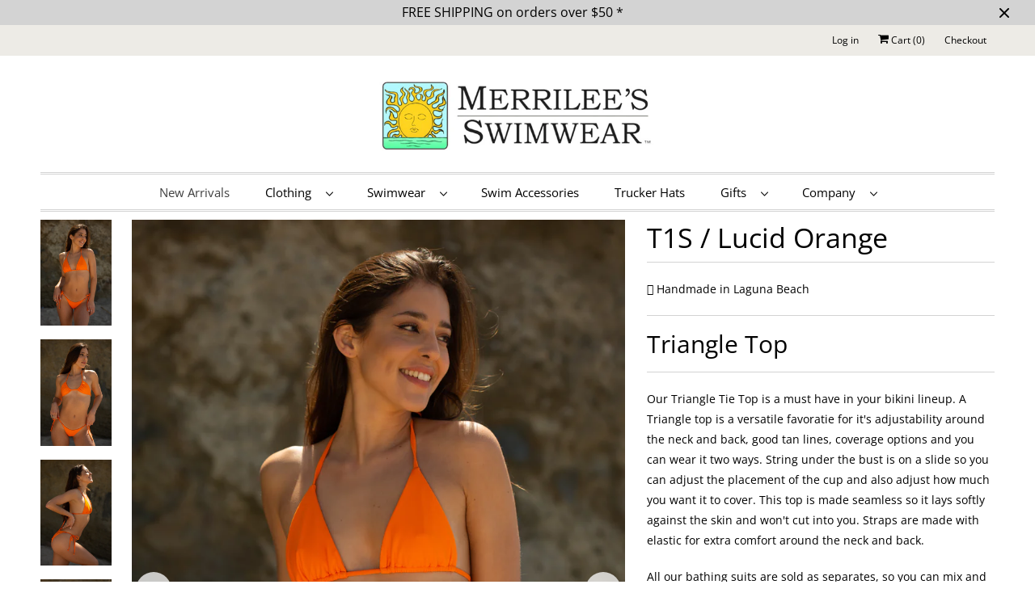

--- FILE ---
content_type: text/html; charset=utf-8
request_url: https://merrilees.com/collections/new-arrivals/products/t1slwlucidorange
body_size: 19935
content:
<!DOCTYPE html>
<html class="no-js no-touch" lang="en">
  <head>
    <script src="https://jsappcdn.hikeorders.com/main/assets/js/hko-accessibility.min.js?widgetId=CEtBqWY9oKm5"></script>
  <script>
    window.Store = window.Store || {};
    window.Store.id = 4871569;
  </script>
    <meta charset="utf-8">
    <meta http-equiv="cleartype" content="on">
    <meta name="robots" content="index,follow">

    
    <title>T1S / Lucid Orange - Merrilee&#39;s Swimwear</title>

    
      <meta name="description" content="Triangle Top Our Triangle Tie Top is a must have in your bikini lineup. A Triangle top is a versatile favoratie for it&#39;s adjustability around the neck and back, good tan lines, coverage options and you can wear it two ways. String under the bust is on a slide so you can adjust the placement of the cup and also adjust h"/>
    

    

<meta name="author" content="Merrilee&#39;s Swimwear">
<meta property="og:url" content="https://merrilees.com/products/t1slwlucidorange">
<meta property="og:site_name" content="Merrilee&#39;s Swimwear">




  <meta property="og:type" content="product">
  <meta property="og:title" content="T1S / Lucid Orange">
  
    
      <meta property="og:image" content="https://merrilees.com/cdn/shop/products/0U5A8670_600x.jpg?v=1681745684">
      <meta property="og:image:secure_url" content="https://merrilees.com/cdn/shop/products/0U5A8670_600x.jpg?v=1681745684">
      <meta property="og:image:width" content="3651">
      <meta property="og:image:height" content="5477">
      <meta property="og:image:alt" content="T1S / Lucid Orange">
      
    
      <meta property="og:image" content="https://merrilees.com/cdn/shop/products/0U5A8676_600x.jpg?v=1681745684">
      <meta property="og:image:secure_url" content="https://merrilees.com/cdn/shop/products/0U5A8676_600x.jpg?v=1681745684">
      <meta property="og:image:width" content="3651">
      <meta property="og:image:height" content="5477">
      <meta property="og:image:alt" content="T1S / Lucid Orange">
      
    
      <meta property="og:image" content="https://merrilees.com/cdn/shop/products/0U5A8650_600x.jpg?v=1681745684">
      <meta property="og:image:secure_url" content="https://merrilees.com/cdn/shop/products/0U5A8650_600x.jpg?v=1681745684">
      <meta property="og:image:width" content="3651">
      <meta property="og:image:height" content="5477">
      <meta property="og:image:alt" content="T1S / Lucid Orange">
      
    
  
  <meta property="product:price:amount" content="78.00">
  <meta property="product:price:currency" content="USD">



  <meta property="og:description" content="Triangle Top Our Triangle Tie Top is a must have in your bikini lineup. A Triangle top is a versatile favoratie for it&#39;s adjustability around the neck and back, good tan lines, coverage options and you can wear it two ways. String under the bust is on a slide so you can adjust the placement of the cup and also adjust h">




<meta name="twitter:card" content="summary">

  <meta name="twitter:title" content="T1S / Lucid Orange">
  <meta name="twitter:description" content="Triangle Top Our Triangle Tie Top is a must have in your bikini lineup. A Triangle top is a versatile favoratie for it&#39;s adjustability around the neck and back, good tan lines, coverage options and you can wear it two ways. String under the bust is on a slide so you can adjust the placement of the cup and also adjust how much you want it to cover. This top is made seamless so it lays softly against the skin and won&#39;t cut into you. Straps are made with elastic for extra comfort around the neck and back. All our bathing suits are sold as separates, so you can mix and match sizes, colors and styles to fit your needs. Our suits run smaller than those found in department stores and other retailers, so we recommend that you follow our">
  <meta name="twitter:image:width" content="240">
  <meta name="twitter:image:height" content="240">
  <meta name="twitter:image" content="https://merrilees.com/cdn/shop/products/0U5A8670_240x.jpg?v=1681745684">
  <meta name="twitter:image:alt" content="T1S / Lucid Orange">



    
      <link rel="prev" href="/collections/new-arrivals/products/b1slwlucidlime">
    

    
      <link rel="next" href="/collections/new-arrivals/products/b1slwlucidorange">
    

    <!-- Mobile Specific Metas -->
    <meta name="HandheldFriendly" content="True">
    <meta name="MobileOptimized" content="320">
    <meta name="viewport" content="width=device-width,initial-scale=1">
    <meta name="theme-color" content="#ffffff">

    <!-- Preconnect Domains -->
    <link rel="preconnect" href="https://cdn.shopify.com" crossorigin>
    <link rel="preconnect" href="https://fonts.shopify.com" crossorigin>
    <link rel="preconnect" href="https://monorail-edge.shopifysvc.com">

    <!-- Preload Assets -->
    <link rel="preload" href="//merrilees.com/cdn/shop/t/41/assets/vendors.js?v=144919140039296097911708217229" as="script">
    <link rel="preload" href="//merrilees.com/cdn/shop/t/41/assets/fancybox.css?v=30466120580444283401708217227" as="style">
    <link rel="preload" href="//merrilees.com/cdn/shop/t/41/assets/styles.css?v=163153764689399150361759343069" as="style">
    <link rel="preload" href="//merrilees.com/cdn/shop/t/41/assets/app.js?v=53390520388348374821708217256" as="script">

    <!-- Stylesheet for Fancybox library -->
    <link href="//merrilees.com/cdn/shop/t/41/assets/fancybox.css?v=30466120580444283401708217227" rel="stylesheet" type="text/css" media="all" />

    <!-- Stylesheets for Responsive -->
    <link href="//merrilees.com/cdn/shop/t/41/assets/styles.css?v=163153764689399150361759343069" rel="stylesheet" type="text/css" media="all" />

    <!-- Icons -->
    
      <link rel="shortcut icon" type="image/x-icon" href="//merrilees.com/cdn/shop/files/logo_copy_180x180.png?v=1710321312">
      <link rel="apple-touch-icon" href="//merrilees.com/cdn/shop/files/logo_copy_180x180.png?v=1710321312"/>
      <link rel="apple-touch-icon" sizes="72x72" href="//merrilees.com/cdn/shop/files/logo_copy_72x72.png?v=1710321312"/>
      <link rel="apple-touch-icon" sizes="114x114" href="//merrilees.com/cdn/shop/files/logo_copy_114x114.png?v=1710321312"/>
      <link rel="apple-touch-icon" sizes="180x180" href="//merrilees.com/cdn/shop/files/logo_copy_180x180.png?v=1710321312"/>
      <link rel="apple-touch-icon" sizes="228x228" href="//merrilees.com/cdn/shop/files/logo_copy_228x228.png?v=1710321312"/>
    
      <link rel="canonical" href="https://merrilees.com/products/t1slwlucidorange"/>

    

    

    
    <script>
      window.PXUTheme = window.PXUTheme || {};
      window.PXUTheme.version = '9.1.0';
      window.PXUTheme.name = 'Responsive';
    </script>
    


    <script>
      
window.PXUTheme = window.PXUTheme || {};


window.PXUTheme.theme_settings = {};
window.PXUTheme.theme_settings.primary_locale = "true";
window.PXUTheme.theme_settings.current_locale = "en";
window.PXUTheme.theme_settings.shop_url = "/";


window.PXUTheme.theme_settings.newsletter_popup = false;
window.PXUTheme.theme_settings.newsletter_popup_days = "2";
window.PXUTheme.theme_settings.newsletter_popup_mobile = true;
window.PXUTheme.theme_settings.newsletter_popup_seconds = 8;


window.PXUTheme.theme_settings.enable_predictive_search = true;


window.PXUTheme.theme_settings.free_text = "Free";


window.PXUTheme.theme_settings.product_form_style = "swatches";
window.PXUTheme.theme_settings.display_inventory_left = false;
window.PXUTheme.theme_settings.limit_quantity = false;
window.PXUTheme.theme_settings.inventory_threshold = 10;
window.PXUTheme.theme_settings.free_price_text = "Free";


window.PXUTheme.theme_settings.collection_swatches = false;
window.PXUTheme.theme_settings.collection_secondary_image = true;


window.PXUTheme.theme_settings.cart_action = "ajax";
window.PXUTheme.theme_settings.collection_secondary_image = true;
window.PXUTheme.theme_settings.display_tos_checkbox = false;
window.PXUTheme.theme_settings.tos_richtext = "\u003cp\u003eI Agree with the Terms \u0026 Conditions\u003c\/p\u003e";


window.PXUTheme.translation = {};


window.PXUTheme.translation.newsletter_success_text = "Thank you for joining our mailing list!";


window.PXUTheme.translation.menu = "Menu";


window.PXUTheme.translation.agree_to_terms_warning = "You must agree with the terms and conditions to checkout.";
window.PXUTheme.translation.cart_discount = "Discount";
window.PXUTheme.translation.edit_cart = "View Cart";
window.PXUTheme.translation.add_to_cart_success = "Just Added";
window.PXUTheme.translation.agree_to_terms_html = "I Agree with the Terms &amp; Conditions";
window.PXUTheme.translation.checkout = "Checkout";
window.PXUTheme.translation.or = "or";
window.PXUTheme.translation.continue_shopping = "Continue Shopping";
window.PXUTheme.translation.no_shipping_destination = "We do not ship to this destination.";
window.PXUTheme.translation.additional_rate = "There is one shipping rate available for";
window.PXUTheme.translation.additional_rate_at = "at";
window.PXUTheme.translation.additional_rates_part_1 = "There are";
window.PXUTheme.translation.additional_rates_part_2 = "shipping rates available for";
window.PXUTheme.translation.additional_rates_part_3 = "starting at";


window.PXUTheme.translation.product_add_to_cart_success = "Added";
window.PXUTheme.translation.product_add_to_cart = "Add to cart";
window.PXUTheme.translation.product_notify_form_email = "Email address";
window.PXUTheme.translation.product_notify_form_send = "Send";
window.PXUTheme.translation.items_left_count_one = "item left";
window.PXUTheme.translation.items_left_count_other = "items left";
window.PXUTheme.translation.product_sold_out = "Sold Out";
window.PXUTheme.translation.product_unavailable = "Unavailable";
window.PXUTheme.translation.product_notify_form_success = "Thanks! We will notify you when this product becomes available!";
window.PXUTheme.translation.product_from = "from";


window.PXUTheme.currency = {};


window.PXUTheme.currency.shop_currency = "USD";
window.PXUTheme.currency.default_currency = "USD";
window.PXUTheme.currency.display_format = "money_format";
window.PXUTheme.currency.money_format = "$ {{amount}}";
window.PXUTheme.currency.money_format_no_currency = "$ {{amount}}";
window.PXUTheme.currency.money_format_currency = "$ {{amount}} USD";
window.PXUTheme.currency.native_multi_currency = true;
window.PXUTheme.currency.shipping_calculator = false;
window.PXUTheme.currency.iso_code = "USD";
window.PXUTheme.currency.symbol = "$";


window.PXUTheme.media_queries = {};
window.PXUTheme.media_queries.small = window.matchMedia( "(max-width: 480px)" );
window.PXUTheme.media_queries.medium = window.matchMedia( "(max-width: 798px)" );
window.PXUTheme.media_queries.large = window.matchMedia( "(min-width: 799px)" );
window.PXUTheme.media_queries.larger = window.matchMedia( "(min-width: 960px)" );
window.PXUTheme.media_queries.xlarge = window.matchMedia( "(min-width: 1200px)" );
window.PXUTheme.media_queries.ie10 = window.matchMedia( "all and (-ms-high-contrast: none), (-ms-high-contrast: active)" );
window.PXUTheme.media_queries.tablet = window.matchMedia( "only screen and (min-width: 799px) and (max-width: 1024px)" );


window.PXUTheme.routes = window.PXUTheme.routes || {};
window.PXUTheme.routes.root_url = "/";
window.PXUTheme.routes.search_url = "/search";
window.PXUTheme.routes.predictive_search_url = "/search/suggest";
window.PXUTheme.routes.cart_url = "/cart";
window.PXUTheme.routes.product_recommendations_url = "/recommendations/products";
    </script>

    <script>
      document.documentElement.className=document.documentElement.className.replace(/\bno-js\b/,'js');
      if(window.Shopify&&window.Shopify.designMode)document.documentElement.className+=' in-theme-editor';
      if(('ontouchstart' in window)||window.DocumentTouch&&document instanceof DocumentTouch)document.documentElement.className=document.documentElement.className.replace(/\bno-touch\b/,'has-touch');
    </script>

    <script src="//merrilees.com/cdn/shop/t/41/assets/vendors.js?v=144919140039296097911708217229" defer></script>
    <script src="//merrilees.com/cdn/shop/t/41/assets/app.js?v=53390520388348374821708217256" defer></script>

    <script>window.performance && window.performance.mark && window.performance.mark('shopify.content_for_header.start');</script><meta id="shopify-digital-wallet" name="shopify-digital-wallet" content="/4871569/digital_wallets/dialog">
<meta name="shopify-checkout-api-token" content="c1ecff4743ffde47950e5f8c603b10b8">
<link rel="alternate" type="application/json+oembed" href="https://merrilees.com/products/t1slwlucidorange.oembed">
<script async="async" src="/checkouts/internal/preloads.js?locale=en-US"></script>
<link rel="preconnect" href="https://shop.app" crossorigin="anonymous">
<script async="async" src="https://shop.app/checkouts/internal/preloads.js?locale=en-US&shop_id=4871569" crossorigin="anonymous"></script>
<script id="apple-pay-shop-capabilities" type="application/json">{"shopId":4871569,"countryCode":"US","currencyCode":"USD","merchantCapabilities":["supports3DS"],"merchantId":"gid:\/\/shopify\/Shop\/4871569","merchantName":"Merrilee's Swimwear","requiredBillingContactFields":["postalAddress","email","phone"],"requiredShippingContactFields":["postalAddress","email","phone"],"shippingType":"shipping","supportedNetworks":["visa","masterCard","amex","discover","elo","jcb"],"total":{"type":"pending","label":"Merrilee's Swimwear","amount":"1.00"},"shopifyPaymentsEnabled":true,"supportsSubscriptions":true}</script>
<script id="shopify-features" type="application/json">{"accessToken":"c1ecff4743ffde47950e5f8c603b10b8","betas":["rich-media-storefront-analytics"],"domain":"merrilees.com","predictiveSearch":true,"shopId":4871569,"locale":"en"}</script>
<script>var Shopify = Shopify || {};
Shopify.shop = "merrilees.myshopify.com";
Shopify.locale = "en";
Shopify.currency = {"active":"USD","rate":"1.0"};
Shopify.country = "US";
Shopify.theme = {"name":"Responsive NEW 2024","id":165806506259,"schema_name":"Responsive","schema_version":"9.1.0","theme_store_id":304,"role":"main"};
Shopify.theme.handle = "null";
Shopify.theme.style = {"id":null,"handle":null};
Shopify.cdnHost = "merrilees.com/cdn";
Shopify.routes = Shopify.routes || {};
Shopify.routes.root = "/";</script>
<script type="module">!function(o){(o.Shopify=o.Shopify||{}).modules=!0}(window);</script>
<script>!function(o){function n(){var o=[];function n(){o.push(Array.prototype.slice.apply(arguments))}return n.q=o,n}var t=o.Shopify=o.Shopify||{};t.loadFeatures=n(),t.autoloadFeatures=n()}(window);</script>
<script>
  window.ShopifyPay = window.ShopifyPay || {};
  window.ShopifyPay.apiHost = "shop.app\/pay";
  window.ShopifyPay.redirectState = null;
</script>
<script id="shop-js-analytics" type="application/json">{"pageType":"product"}</script>
<script defer="defer" async type="module" src="//merrilees.com/cdn/shopifycloud/shop-js/modules/v2/client.init-shop-cart-sync_C5BV16lS.en.esm.js"></script>
<script defer="defer" async type="module" src="//merrilees.com/cdn/shopifycloud/shop-js/modules/v2/chunk.common_CygWptCX.esm.js"></script>
<script type="module">
  await import("//merrilees.com/cdn/shopifycloud/shop-js/modules/v2/client.init-shop-cart-sync_C5BV16lS.en.esm.js");
await import("//merrilees.com/cdn/shopifycloud/shop-js/modules/v2/chunk.common_CygWptCX.esm.js");

  window.Shopify.SignInWithShop?.initShopCartSync?.({"fedCMEnabled":true,"windoidEnabled":true});

</script>
<script>
  window.Shopify = window.Shopify || {};
  if (!window.Shopify.featureAssets) window.Shopify.featureAssets = {};
  window.Shopify.featureAssets['shop-js'] = {"shop-cart-sync":["modules/v2/client.shop-cart-sync_ZFArdW7E.en.esm.js","modules/v2/chunk.common_CygWptCX.esm.js"],"init-fed-cm":["modules/v2/client.init-fed-cm_CmiC4vf6.en.esm.js","modules/v2/chunk.common_CygWptCX.esm.js"],"shop-button":["modules/v2/client.shop-button_tlx5R9nI.en.esm.js","modules/v2/chunk.common_CygWptCX.esm.js"],"shop-cash-offers":["modules/v2/client.shop-cash-offers_DOA2yAJr.en.esm.js","modules/v2/chunk.common_CygWptCX.esm.js","modules/v2/chunk.modal_D71HUcav.esm.js"],"init-windoid":["modules/v2/client.init-windoid_sURxWdc1.en.esm.js","modules/v2/chunk.common_CygWptCX.esm.js"],"shop-toast-manager":["modules/v2/client.shop-toast-manager_ClPi3nE9.en.esm.js","modules/v2/chunk.common_CygWptCX.esm.js"],"init-shop-email-lookup-coordinator":["modules/v2/client.init-shop-email-lookup-coordinator_B8hsDcYM.en.esm.js","modules/v2/chunk.common_CygWptCX.esm.js"],"init-shop-cart-sync":["modules/v2/client.init-shop-cart-sync_C5BV16lS.en.esm.js","modules/v2/chunk.common_CygWptCX.esm.js"],"avatar":["modules/v2/client.avatar_BTnouDA3.en.esm.js"],"pay-button":["modules/v2/client.pay-button_FdsNuTd3.en.esm.js","modules/v2/chunk.common_CygWptCX.esm.js"],"init-customer-accounts":["modules/v2/client.init-customer-accounts_DxDtT_ad.en.esm.js","modules/v2/client.shop-login-button_C5VAVYt1.en.esm.js","modules/v2/chunk.common_CygWptCX.esm.js","modules/v2/chunk.modal_D71HUcav.esm.js"],"init-shop-for-new-customer-accounts":["modules/v2/client.init-shop-for-new-customer-accounts_ChsxoAhi.en.esm.js","modules/v2/client.shop-login-button_C5VAVYt1.en.esm.js","modules/v2/chunk.common_CygWptCX.esm.js","modules/v2/chunk.modal_D71HUcav.esm.js"],"shop-login-button":["modules/v2/client.shop-login-button_C5VAVYt1.en.esm.js","modules/v2/chunk.common_CygWptCX.esm.js","modules/v2/chunk.modal_D71HUcav.esm.js"],"init-customer-accounts-sign-up":["modules/v2/client.init-customer-accounts-sign-up_CPSyQ0Tj.en.esm.js","modules/v2/client.shop-login-button_C5VAVYt1.en.esm.js","modules/v2/chunk.common_CygWptCX.esm.js","modules/v2/chunk.modal_D71HUcav.esm.js"],"shop-follow-button":["modules/v2/client.shop-follow-button_Cva4Ekp9.en.esm.js","modules/v2/chunk.common_CygWptCX.esm.js","modules/v2/chunk.modal_D71HUcav.esm.js"],"checkout-modal":["modules/v2/client.checkout-modal_BPM8l0SH.en.esm.js","modules/v2/chunk.common_CygWptCX.esm.js","modules/v2/chunk.modal_D71HUcav.esm.js"],"lead-capture":["modules/v2/client.lead-capture_Bi8yE_yS.en.esm.js","modules/v2/chunk.common_CygWptCX.esm.js","modules/v2/chunk.modal_D71HUcav.esm.js"],"shop-login":["modules/v2/client.shop-login_D6lNrXab.en.esm.js","modules/v2/chunk.common_CygWptCX.esm.js","modules/v2/chunk.modal_D71HUcav.esm.js"],"payment-terms":["modules/v2/client.payment-terms_CZxnsJam.en.esm.js","modules/v2/chunk.common_CygWptCX.esm.js","modules/v2/chunk.modal_D71HUcav.esm.js"]};
</script>
<script>(function() {
  var isLoaded = false;
  function asyncLoad() {
    if (isLoaded) return;
    isLoaded = true;
    var urls = ["https:\/\/chimpstatic.com\/mcjs-connected\/js\/users\/847a4c714d7901711c2621d42\/3b5f2c90389c9acad5bf93415.js?shop=merrilees.myshopify.com","https:\/\/app.kiwisizing.com\/web\/js\/dist\/kiwiSizing\/plugin\/SizingPlugin.prod.js?v=330\u0026shop=merrilees.myshopify.com"];
    for (var i = 0; i < urls.length; i++) {
      var s = document.createElement('script');
      s.type = 'text/javascript';
      s.async = true;
      s.src = urls[i];
      var x = document.getElementsByTagName('script')[0];
      x.parentNode.insertBefore(s, x);
    }
  };
  if(window.attachEvent) {
    window.attachEvent('onload', asyncLoad);
  } else {
    window.addEventListener('load', asyncLoad, false);
  }
})();</script>
<script id="__st">var __st={"a":4871569,"offset":-28800,"reqid":"c569d6b8-f3f9-429d-9210-0162b7755d0a-1768726082","pageurl":"merrilees.com\/collections\/new-arrivals\/products\/t1slwlucidorange","u":"04411283e66b","p":"product","rtyp":"product","rid":8245730443539};</script>
<script>window.ShopifyPaypalV4VisibilityTracking = true;</script>
<script id="captcha-bootstrap">!function(){'use strict';const t='contact',e='account',n='new_comment',o=[[t,t],['blogs',n],['comments',n],[t,'customer']],c=[[e,'customer_login'],[e,'guest_login'],[e,'recover_customer_password'],[e,'create_customer']],r=t=>t.map((([t,e])=>`form[action*='/${t}']:not([data-nocaptcha='true']) input[name='form_type'][value='${e}']`)).join(','),a=t=>()=>t?[...document.querySelectorAll(t)].map((t=>t.form)):[];function s(){const t=[...o],e=r(t);return a(e)}const i='password',u='form_key',d=['recaptcha-v3-token','g-recaptcha-response','h-captcha-response',i],f=()=>{try{return window.sessionStorage}catch{return}},m='__shopify_v',_=t=>t.elements[u];function p(t,e,n=!1){try{const o=window.sessionStorage,c=JSON.parse(o.getItem(e)),{data:r}=function(t){const{data:e,action:n}=t;return t[m]||n?{data:e,action:n}:{data:t,action:n}}(c);for(const[e,n]of Object.entries(r))t.elements[e]&&(t.elements[e].value=n);n&&o.removeItem(e)}catch(o){console.error('form repopulation failed',{error:o})}}const l='form_type',E='cptcha';function T(t){t.dataset[E]=!0}const w=window,h=w.document,L='Shopify',v='ce_forms',y='captcha';let A=!1;((t,e)=>{const n=(g='f06e6c50-85a8-45c8-87d0-21a2b65856fe',I='https://cdn.shopify.com/shopifycloud/storefront-forms-hcaptcha/ce_storefront_forms_captcha_hcaptcha.v1.5.2.iife.js',D={infoText:'Protected by hCaptcha',privacyText:'Privacy',termsText:'Terms'},(t,e,n)=>{const o=w[L][v],c=o.bindForm;if(c)return c(t,g,e,D).then(n);var r;o.q.push([[t,g,e,D],n]),r=I,A||(h.body.append(Object.assign(h.createElement('script'),{id:'captcha-provider',async:!0,src:r})),A=!0)});var g,I,D;w[L]=w[L]||{},w[L][v]=w[L][v]||{},w[L][v].q=[],w[L][y]=w[L][y]||{},w[L][y].protect=function(t,e){n(t,void 0,e),T(t)},Object.freeze(w[L][y]),function(t,e,n,w,h,L){const[v,y,A,g]=function(t,e,n){const i=e?o:[],u=t?c:[],d=[...i,...u],f=r(d),m=r(i),_=r(d.filter((([t,e])=>n.includes(e))));return[a(f),a(m),a(_),s()]}(w,h,L),I=t=>{const e=t.target;return e instanceof HTMLFormElement?e:e&&e.form},D=t=>v().includes(t);t.addEventListener('submit',(t=>{const e=I(t);if(!e)return;const n=D(e)&&!e.dataset.hcaptchaBound&&!e.dataset.recaptchaBound,o=_(e),c=g().includes(e)&&(!o||!o.value);(n||c)&&t.preventDefault(),c&&!n&&(function(t){try{if(!f())return;!function(t){const e=f();if(!e)return;const n=_(t);if(!n)return;const o=n.value;o&&e.removeItem(o)}(t);const e=Array.from(Array(32),(()=>Math.random().toString(36)[2])).join('');!function(t,e){_(t)||t.append(Object.assign(document.createElement('input'),{type:'hidden',name:u})),t.elements[u].value=e}(t,e),function(t,e){const n=f();if(!n)return;const o=[...t.querySelectorAll(`input[type='${i}']`)].map((({name:t})=>t)),c=[...d,...o],r={};for(const[a,s]of new FormData(t).entries())c.includes(a)||(r[a]=s);n.setItem(e,JSON.stringify({[m]:1,action:t.action,data:r}))}(t,e)}catch(e){console.error('failed to persist form',e)}}(e),e.submit())}));const S=(t,e)=>{t&&!t.dataset[E]&&(n(t,e.some((e=>e===t))),T(t))};for(const o of['focusin','change'])t.addEventListener(o,(t=>{const e=I(t);D(e)&&S(e,y())}));const B=e.get('form_key'),M=e.get(l),P=B&&M;t.addEventListener('DOMContentLoaded',(()=>{const t=y();if(P)for(const e of t)e.elements[l].value===M&&p(e,B);[...new Set([...A(),...v().filter((t=>'true'===t.dataset.shopifyCaptcha))])].forEach((e=>S(e,t)))}))}(h,new URLSearchParams(w.location.search),n,t,e,['guest_login'])})(!0,!0)}();</script>
<script integrity="sha256-4kQ18oKyAcykRKYeNunJcIwy7WH5gtpwJnB7kiuLZ1E=" data-source-attribution="shopify.loadfeatures" defer="defer" src="//merrilees.com/cdn/shopifycloud/storefront/assets/storefront/load_feature-a0a9edcb.js" crossorigin="anonymous"></script>
<script crossorigin="anonymous" defer="defer" src="//merrilees.com/cdn/shopifycloud/storefront/assets/shopify_pay/storefront-65b4c6d7.js?v=20250812"></script>
<script data-source-attribution="shopify.dynamic_checkout.dynamic.init">var Shopify=Shopify||{};Shopify.PaymentButton=Shopify.PaymentButton||{isStorefrontPortableWallets:!0,init:function(){window.Shopify.PaymentButton.init=function(){};var t=document.createElement("script");t.src="https://merrilees.com/cdn/shopifycloud/portable-wallets/latest/portable-wallets.en.js",t.type="module",document.head.appendChild(t)}};
</script>
<script data-source-attribution="shopify.dynamic_checkout.buyer_consent">
  function portableWalletsHideBuyerConsent(e){var t=document.getElementById("shopify-buyer-consent"),n=document.getElementById("shopify-subscription-policy-button");t&&n&&(t.classList.add("hidden"),t.setAttribute("aria-hidden","true"),n.removeEventListener("click",e))}function portableWalletsShowBuyerConsent(e){var t=document.getElementById("shopify-buyer-consent"),n=document.getElementById("shopify-subscription-policy-button");t&&n&&(t.classList.remove("hidden"),t.removeAttribute("aria-hidden"),n.addEventListener("click",e))}window.Shopify?.PaymentButton&&(window.Shopify.PaymentButton.hideBuyerConsent=portableWalletsHideBuyerConsent,window.Shopify.PaymentButton.showBuyerConsent=portableWalletsShowBuyerConsent);
</script>
<script>
  function portableWalletsCleanup(e){e&&e.src&&console.error("Failed to load portable wallets script "+e.src);var t=document.querySelectorAll("shopify-accelerated-checkout .shopify-payment-button__skeleton, shopify-accelerated-checkout-cart .wallet-cart-button__skeleton"),e=document.getElementById("shopify-buyer-consent");for(let e=0;e<t.length;e++)t[e].remove();e&&e.remove()}function portableWalletsNotLoadedAsModule(e){e instanceof ErrorEvent&&"string"==typeof e.message&&e.message.includes("import.meta")&&"string"==typeof e.filename&&e.filename.includes("portable-wallets")&&(window.removeEventListener("error",portableWalletsNotLoadedAsModule),window.Shopify.PaymentButton.failedToLoad=e,"loading"===document.readyState?document.addEventListener("DOMContentLoaded",window.Shopify.PaymentButton.init):window.Shopify.PaymentButton.init())}window.addEventListener("error",portableWalletsNotLoadedAsModule);
</script>

<script type="module" src="https://merrilees.com/cdn/shopifycloud/portable-wallets/latest/portable-wallets.en.js" onError="portableWalletsCleanup(this)" crossorigin="anonymous"></script>
<script nomodule>
  document.addEventListener("DOMContentLoaded", portableWalletsCleanup);
</script>

<link id="shopify-accelerated-checkout-styles" rel="stylesheet" media="screen" href="https://merrilees.com/cdn/shopifycloud/portable-wallets/latest/accelerated-checkout-backwards-compat.css" crossorigin="anonymous">
<style id="shopify-accelerated-checkout-cart">
        #shopify-buyer-consent {
  margin-top: 1em;
  display: inline-block;
  width: 100%;
}

#shopify-buyer-consent.hidden {
  display: none;
}

#shopify-subscription-policy-button {
  background: none;
  border: none;
  padding: 0;
  text-decoration: underline;
  font-size: inherit;
  cursor: pointer;
}

#shopify-subscription-policy-button::before {
  box-shadow: none;
}

      </style>

<script>window.performance && window.performance.mark && window.performance.mark('shopify.content_for_header.end');</script>

    <noscript>
      <style>
        .slides > li:first-child {display: block;}
        .image__fallback {
          width: 100vw;
          display: block !important;
          max-width: 100vw !important;
          margin-bottom: 0;
        }
        .no-js-only {
          display: inherit !important;
        }
        .icon-cart.cart-button {
          display: none;
        }
        .lazyload {
          opacity: 1;
          -webkit-filter: blur(0);
          filter: blur(0);
        }
        .animate_right,
        .animate_left,
        .animate_up,
        .animate_down {
          opacity: 1;
        }
        .product_section .product_form {
          opacity: 1;
        }
        .multi_select,
        form .select {
          display: block !important;
        }
        .swatch_options {
          display: none;
        }
        .image-element__wrap {
          display: none;
        }
      </style>
    </noscript>

  <link href="https://monorail-edge.shopifysvc.com" rel="dns-prefetch">
<script>(function(){if ("sendBeacon" in navigator && "performance" in window) {try {var session_token_from_headers = performance.getEntriesByType('navigation')[0].serverTiming.find(x => x.name == '_s').description;} catch {var session_token_from_headers = undefined;}var session_cookie_matches = document.cookie.match(/_shopify_s=([^;]*)/);var session_token_from_cookie = session_cookie_matches && session_cookie_matches.length === 2 ? session_cookie_matches[1] : "";var session_token = session_token_from_headers || session_token_from_cookie || "";function handle_abandonment_event(e) {var entries = performance.getEntries().filter(function(entry) {return /monorail-edge.shopifysvc.com/.test(entry.name);});if (!window.abandonment_tracked && entries.length === 0) {window.abandonment_tracked = true;var currentMs = Date.now();var navigation_start = performance.timing.navigationStart;var payload = {shop_id: 4871569,url: window.location.href,navigation_start,duration: currentMs - navigation_start,session_token,page_type: "product"};window.navigator.sendBeacon("https://monorail-edge.shopifysvc.com/v1/produce", JSON.stringify({schema_id: "online_store_buyer_site_abandonment/1.1",payload: payload,metadata: {event_created_at_ms: currentMs,event_sent_at_ms: currentMs}}));}}window.addEventListener('pagehide', handle_abandonment_event);}}());</script>
<script id="web-pixels-manager-setup">(function e(e,d,r,n,o){if(void 0===o&&(o={}),!Boolean(null===(a=null===(i=window.Shopify)||void 0===i?void 0:i.analytics)||void 0===a?void 0:a.replayQueue)){var i,a;window.Shopify=window.Shopify||{};var t=window.Shopify;t.analytics=t.analytics||{};var s=t.analytics;s.replayQueue=[],s.publish=function(e,d,r){return s.replayQueue.push([e,d,r]),!0};try{self.performance.mark("wpm:start")}catch(e){}var l=function(){var e={modern:/Edge?\/(1{2}[4-9]|1[2-9]\d|[2-9]\d{2}|\d{4,})\.\d+(\.\d+|)|Firefox\/(1{2}[4-9]|1[2-9]\d|[2-9]\d{2}|\d{4,})\.\d+(\.\d+|)|Chrom(ium|e)\/(9{2}|\d{3,})\.\d+(\.\d+|)|(Maci|X1{2}).+ Version\/(15\.\d+|(1[6-9]|[2-9]\d|\d{3,})\.\d+)([,.]\d+|)( \(\w+\)|)( Mobile\/\w+|) Safari\/|Chrome.+OPR\/(9{2}|\d{3,})\.\d+\.\d+|(CPU[ +]OS|iPhone[ +]OS|CPU[ +]iPhone|CPU IPhone OS|CPU iPad OS)[ +]+(15[._]\d+|(1[6-9]|[2-9]\d|\d{3,})[._]\d+)([._]\d+|)|Android:?[ /-](13[3-9]|1[4-9]\d|[2-9]\d{2}|\d{4,})(\.\d+|)(\.\d+|)|Android.+Firefox\/(13[5-9]|1[4-9]\d|[2-9]\d{2}|\d{4,})\.\d+(\.\d+|)|Android.+Chrom(ium|e)\/(13[3-9]|1[4-9]\d|[2-9]\d{2}|\d{4,})\.\d+(\.\d+|)|SamsungBrowser\/([2-9]\d|\d{3,})\.\d+/,legacy:/Edge?\/(1[6-9]|[2-9]\d|\d{3,})\.\d+(\.\d+|)|Firefox\/(5[4-9]|[6-9]\d|\d{3,})\.\d+(\.\d+|)|Chrom(ium|e)\/(5[1-9]|[6-9]\d|\d{3,})\.\d+(\.\d+|)([\d.]+$|.*Safari\/(?![\d.]+ Edge\/[\d.]+$))|(Maci|X1{2}).+ Version\/(10\.\d+|(1[1-9]|[2-9]\d|\d{3,})\.\d+)([,.]\d+|)( \(\w+\)|)( Mobile\/\w+|) Safari\/|Chrome.+OPR\/(3[89]|[4-9]\d|\d{3,})\.\d+\.\d+|(CPU[ +]OS|iPhone[ +]OS|CPU[ +]iPhone|CPU IPhone OS|CPU iPad OS)[ +]+(10[._]\d+|(1[1-9]|[2-9]\d|\d{3,})[._]\d+)([._]\d+|)|Android:?[ /-](13[3-9]|1[4-9]\d|[2-9]\d{2}|\d{4,})(\.\d+|)(\.\d+|)|Mobile Safari.+OPR\/([89]\d|\d{3,})\.\d+\.\d+|Android.+Firefox\/(13[5-9]|1[4-9]\d|[2-9]\d{2}|\d{4,})\.\d+(\.\d+|)|Android.+Chrom(ium|e)\/(13[3-9]|1[4-9]\d|[2-9]\d{2}|\d{4,})\.\d+(\.\d+|)|Android.+(UC? ?Browser|UCWEB|U3)[ /]?(15\.([5-9]|\d{2,})|(1[6-9]|[2-9]\d|\d{3,})\.\d+)\.\d+|SamsungBrowser\/(5\.\d+|([6-9]|\d{2,})\.\d+)|Android.+MQ{2}Browser\/(14(\.(9|\d{2,})|)|(1[5-9]|[2-9]\d|\d{3,})(\.\d+|))(\.\d+|)|K[Aa][Ii]OS\/(3\.\d+|([4-9]|\d{2,})\.\d+)(\.\d+|)/},d=e.modern,r=e.legacy,n=navigator.userAgent;return n.match(d)?"modern":n.match(r)?"legacy":"unknown"}(),u="modern"===l?"modern":"legacy",c=(null!=n?n:{modern:"",legacy:""})[u],f=function(e){return[e.baseUrl,"/wpm","/b",e.hashVersion,"modern"===e.buildTarget?"m":"l",".js"].join("")}({baseUrl:d,hashVersion:r,buildTarget:u}),m=function(e){var d=e.version,r=e.bundleTarget,n=e.surface,o=e.pageUrl,i=e.monorailEndpoint;return{emit:function(e){var a=e.status,t=e.errorMsg,s=(new Date).getTime(),l=JSON.stringify({metadata:{event_sent_at_ms:s},events:[{schema_id:"web_pixels_manager_load/3.1",payload:{version:d,bundle_target:r,page_url:o,status:a,surface:n,error_msg:t},metadata:{event_created_at_ms:s}}]});if(!i)return console&&console.warn&&console.warn("[Web Pixels Manager] No Monorail endpoint provided, skipping logging."),!1;try{return self.navigator.sendBeacon.bind(self.navigator)(i,l)}catch(e){}var u=new XMLHttpRequest;try{return u.open("POST",i,!0),u.setRequestHeader("Content-Type","text/plain"),u.send(l),!0}catch(e){return console&&console.warn&&console.warn("[Web Pixels Manager] Got an unhandled error while logging to Monorail."),!1}}}}({version:r,bundleTarget:l,surface:e.surface,pageUrl:self.location.href,monorailEndpoint:e.monorailEndpoint});try{o.browserTarget=l,function(e){var d=e.src,r=e.async,n=void 0===r||r,o=e.onload,i=e.onerror,a=e.sri,t=e.scriptDataAttributes,s=void 0===t?{}:t,l=document.createElement("script"),u=document.querySelector("head"),c=document.querySelector("body");if(l.async=n,l.src=d,a&&(l.integrity=a,l.crossOrigin="anonymous"),s)for(var f in s)if(Object.prototype.hasOwnProperty.call(s,f))try{l.dataset[f]=s[f]}catch(e){}if(o&&l.addEventListener("load",o),i&&l.addEventListener("error",i),u)u.appendChild(l);else{if(!c)throw new Error("Did not find a head or body element to append the script");c.appendChild(l)}}({src:f,async:!0,onload:function(){if(!function(){var e,d;return Boolean(null===(d=null===(e=window.Shopify)||void 0===e?void 0:e.analytics)||void 0===d?void 0:d.initialized)}()){var d=window.webPixelsManager.init(e)||void 0;if(d){var r=window.Shopify.analytics;r.replayQueue.forEach((function(e){var r=e[0],n=e[1],o=e[2];d.publishCustomEvent(r,n,o)})),r.replayQueue=[],r.publish=d.publishCustomEvent,r.visitor=d.visitor,r.initialized=!0}}},onerror:function(){return m.emit({status:"failed",errorMsg:"".concat(f," has failed to load")})},sri:function(e){var d=/^sha384-[A-Za-z0-9+/=]+$/;return"string"==typeof e&&d.test(e)}(c)?c:"",scriptDataAttributes:o}),m.emit({status:"loading"})}catch(e){m.emit({status:"failed",errorMsg:(null==e?void 0:e.message)||"Unknown error"})}}})({shopId: 4871569,storefrontBaseUrl: "https://merrilees.com",extensionsBaseUrl: "https://extensions.shopifycdn.com/cdn/shopifycloud/web-pixels-manager",monorailEndpoint: "https://monorail-edge.shopifysvc.com/unstable/produce_batch",surface: "storefront-renderer",enabledBetaFlags: ["2dca8a86"],webPixelsConfigList: [{"id":"276693267","configuration":"{\"pixel_id\":\"906369576128588\",\"pixel_type\":\"facebook_pixel\",\"metaapp_system_user_token\":\"-\"}","eventPayloadVersion":"v1","runtimeContext":"OPEN","scriptVersion":"ca16bc87fe92b6042fbaa3acc2fbdaa6","type":"APP","apiClientId":2329312,"privacyPurposes":["ANALYTICS","MARKETING","SALE_OF_DATA"],"dataSharingAdjustments":{"protectedCustomerApprovalScopes":["read_customer_address","read_customer_email","read_customer_name","read_customer_personal_data","read_customer_phone"]}},{"id":"154140947","eventPayloadVersion":"v1","runtimeContext":"LAX","scriptVersion":"1","type":"CUSTOM","privacyPurposes":["ANALYTICS"],"name":"Google Analytics tag (migrated)"},{"id":"shopify-app-pixel","configuration":"{}","eventPayloadVersion":"v1","runtimeContext":"STRICT","scriptVersion":"0450","apiClientId":"shopify-pixel","type":"APP","privacyPurposes":["ANALYTICS","MARKETING"]},{"id":"shopify-custom-pixel","eventPayloadVersion":"v1","runtimeContext":"LAX","scriptVersion":"0450","apiClientId":"shopify-pixel","type":"CUSTOM","privacyPurposes":["ANALYTICS","MARKETING"]}],isMerchantRequest: false,initData: {"shop":{"name":"Merrilee's Swimwear","paymentSettings":{"currencyCode":"USD"},"myshopifyDomain":"merrilees.myshopify.com","countryCode":"US","storefrontUrl":"https:\/\/merrilees.com"},"customer":null,"cart":null,"checkout":null,"productVariants":[{"price":{"amount":78.0,"currencyCode":"USD"},"product":{"title":"T1S \/ Lucid Orange","vendor":"MER-LW","id":"8245730443539","untranslatedTitle":"T1S \/ Lucid Orange","url":"\/products\/t1slwlucidorange","type":"Swimwear"},"id":"44845657325843","image":{"src":"\/\/merrilees.com\/cdn\/shop\/products\/0U5A8670.jpg?v=1681745684"},"sku":"MERT1SLWORGP","title":"1-Petite","untranslatedTitle":"1-Petite"},{"price":{"amount":78.0,"currencyCode":"USD"},"product":{"title":"T1S \/ Lucid Orange","vendor":"MER-LW","id":"8245730443539","untranslatedTitle":"T1S \/ Lucid Orange","url":"\/products\/t1slwlucidorange","type":"Swimwear"},"id":"44845657358611","image":{"src":"\/\/merrilees.com\/cdn\/shop\/products\/0U5A8670.jpg?v=1681745684"},"sku":"MERT1SLWORGS","title":"2-Small","untranslatedTitle":"2-Small"},{"price":{"amount":78.0,"currencyCode":"USD"},"product":{"title":"T1S \/ Lucid Orange","vendor":"MER-LW","id":"8245730443539","untranslatedTitle":"T1S \/ Lucid Orange","url":"\/products\/t1slwlucidorange","type":"Swimwear"},"id":"44845657391379","image":{"src":"\/\/merrilees.com\/cdn\/shop\/products\/0U5A8670.jpg?v=1681745684"},"sku":"MERT1SLWORGM","title":"3-Medium","untranslatedTitle":"3-Medium"},{"price":{"amount":78.0,"currencyCode":"USD"},"product":{"title":"T1S \/ Lucid Orange","vendor":"MER-LW","id":"8245730443539","untranslatedTitle":"T1S \/ Lucid Orange","url":"\/products\/t1slwlucidorange","type":"Swimwear"},"id":"44845657424147","image":{"src":"\/\/merrilees.com\/cdn\/shop\/products\/0U5A8670.jpg?v=1681745684"},"sku":"MERT1SLWORGL","title":"4-Large","untranslatedTitle":"4-Large"},{"price":{"amount":78.0,"currencyCode":"USD"},"product":{"title":"T1S \/ Lucid Orange","vendor":"MER-LW","id":"8245730443539","untranslatedTitle":"T1S \/ Lucid Orange","url":"\/products\/t1slwlucidorange","type":"Swimwear"},"id":"44845657456915","image":{"src":"\/\/merrilees.com\/cdn\/shop\/products\/0U5A8670.jpg?v=1681745684"},"sku":"MERT1SLWORGXL","title":"5-XLarge","untranslatedTitle":"5-XLarge"}],"purchasingCompany":null},},"https://merrilees.com/cdn","fcfee988w5aeb613cpc8e4bc33m6693e112",{"modern":"","legacy":""},{"shopId":"4871569","storefrontBaseUrl":"https:\/\/merrilees.com","extensionBaseUrl":"https:\/\/extensions.shopifycdn.com\/cdn\/shopifycloud\/web-pixels-manager","surface":"storefront-renderer","enabledBetaFlags":"[\"2dca8a86\"]","isMerchantRequest":"false","hashVersion":"fcfee988w5aeb613cpc8e4bc33m6693e112","publish":"custom","events":"[[\"page_viewed\",{}],[\"product_viewed\",{\"productVariant\":{\"price\":{\"amount\":78.0,\"currencyCode\":\"USD\"},\"product\":{\"title\":\"T1S \/ Lucid Orange\",\"vendor\":\"MER-LW\",\"id\":\"8245730443539\",\"untranslatedTitle\":\"T1S \/ Lucid Orange\",\"url\":\"\/products\/t1slwlucidorange\",\"type\":\"Swimwear\"},\"id\":\"44845657358611\",\"image\":{\"src\":\"\/\/merrilees.com\/cdn\/shop\/products\/0U5A8670.jpg?v=1681745684\"},\"sku\":\"MERT1SLWORGS\",\"title\":\"2-Small\",\"untranslatedTitle\":\"2-Small\"}}]]"});</script><script>
  window.ShopifyAnalytics = window.ShopifyAnalytics || {};
  window.ShopifyAnalytics.meta = window.ShopifyAnalytics.meta || {};
  window.ShopifyAnalytics.meta.currency = 'USD';
  var meta = {"product":{"id":8245730443539,"gid":"gid:\/\/shopify\/Product\/8245730443539","vendor":"MER-LW","type":"Swimwear","handle":"t1slwlucidorange","variants":[{"id":44845657325843,"price":7800,"name":"T1S \/ Lucid Orange - 1-Petite","public_title":"1-Petite","sku":"MERT1SLWORGP"},{"id":44845657358611,"price":7800,"name":"T1S \/ Lucid Orange - 2-Small","public_title":"2-Small","sku":"MERT1SLWORGS"},{"id":44845657391379,"price":7800,"name":"T1S \/ Lucid Orange - 3-Medium","public_title":"3-Medium","sku":"MERT1SLWORGM"},{"id":44845657424147,"price":7800,"name":"T1S \/ Lucid Orange - 4-Large","public_title":"4-Large","sku":"MERT1SLWORGL"},{"id":44845657456915,"price":7800,"name":"T1S \/ Lucid Orange - 5-XLarge","public_title":"5-XLarge","sku":"MERT1SLWORGXL"}],"remote":false},"page":{"pageType":"product","resourceType":"product","resourceId":8245730443539,"requestId":"c569d6b8-f3f9-429d-9210-0162b7755d0a-1768726082"}};
  for (var attr in meta) {
    window.ShopifyAnalytics.meta[attr] = meta[attr];
  }
</script>
<script class="analytics">
  (function () {
    var customDocumentWrite = function(content) {
      var jquery = null;

      if (window.jQuery) {
        jquery = window.jQuery;
      } else if (window.Checkout && window.Checkout.$) {
        jquery = window.Checkout.$;
      }

      if (jquery) {
        jquery('body').append(content);
      }
    };

    var hasLoggedConversion = function(token) {
      if (token) {
        return document.cookie.indexOf('loggedConversion=' + token) !== -1;
      }
      return false;
    }

    var setCookieIfConversion = function(token) {
      if (token) {
        var twoMonthsFromNow = new Date(Date.now());
        twoMonthsFromNow.setMonth(twoMonthsFromNow.getMonth() + 2);

        document.cookie = 'loggedConversion=' + token + '; expires=' + twoMonthsFromNow;
      }
    }

    var trekkie = window.ShopifyAnalytics.lib = window.trekkie = window.trekkie || [];
    if (trekkie.integrations) {
      return;
    }
    trekkie.methods = [
      'identify',
      'page',
      'ready',
      'track',
      'trackForm',
      'trackLink'
    ];
    trekkie.factory = function(method) {
      return function() {
        var args = Array.prototype.slice.call(arguments);
        args.unshift(method);
        trekkie.push(args);
        return trekkie;
      };
    };
    for (var i = 0; i < trekkie.methods.length; i++) {
      var key = trekkie.methods[i];
      trekkie[key] = trekkie.factory(key);
    }
    trekkie.load = function(config) {
      trekkie.config = config || {};
      trekkie.config.initialDocumentCookie = document.cookie;
      var first = document.getElementsByTagName('script')[0];
      var script = document.createElement('script');
      script.type = 'text/javascript';
      script.onerror = function(e) {
        var scriptFallback = document.createElement('script');
        scriptFallback.type = 'text/javascript';
        scriptFallback.onerror = function(error) {
                var Monorail = {
      produce: function produce(monorailDomain, schemaId, payload) {
        var currentMs = new Date().getTime();
        var event = {
          schema_id: schemaId,
          payload: payload,
          metadata: {
            event_created_at_ms: currentMs,
            event_sent_at_ms: currentMs
          }
        };
        return Monorail.sendRequest("https://" + monorailDomain + "/v1/produce", JSON.stringify(event));
      },
      sendRequest: function sendRequest(endpointUrl, payload) {
        // Try the sendBeacon API
        if (window && window.navigator && typeof window.navigator.sendBeacon === 'function' && typeof window.Blob === 'function' && !Monorail.isIos12()) {
          var blobData = new window.Blob([payload], {
            type: 'text/plain'
          });

          if (window.navigator.sendBeacon(endpointUrl, blobData)) {
            return true;
          } // sendBeacon was not successful

        } // XHR beacon

        var xhr = new XMLHttpRequest();

        try {
          xhr.open('POST', endpointUrl);
          xhr.setRequestHeader('Content-Type', 'text/plain');
          xhr.send(payload);
        } catch (e) {
          console.log(e);
        }

        return false;
      },
      isIos12: function isIos12() {
        return window.navigator.userAgent.lastIndexOf('iPhone; CPU iPhone OS 12_') !== -1 || window.navigator.userAgent.lastIndexOf('iPad; CPU OS 12_') !== -1;
      }
    };
    Monorail.produce('monorail-edge.shopifysvc.com',
      'trekkie_storefront_load_errors/1.1',
      {shop_id: 4871569,
      theme_id: 165806506259,
      app_name: "storefront",
      context_url: window.location.href,
      source_url: "//merrilees.com/cdn/s/trekkie.storefront.cd680fe47e6c39ca5d5df5f0a32d569bc48c0f27.min.js"});

        };
        scriptFallback.async = true;
        scriptFallback.src = '//merrilees.com/cdn/s/trekkie.storefront.cd680fe47e6c39ca5d5df5f0a32d569bc48c0f27.min.js';
        first.parentNode.insertBefore(scriptFallback, first);
      };
      script.async = true;
      script.src = '//merrilees.com/cdn/s/trekkie.storefront.cd680fe47e6c39ca5d5df5f0a32d569bc48c0f27.min.js';
      first.parentNode.insertBefore(script, first);
    };
    trekkie.load(
      {"Trekkie":{"appName":"storefront","development":false,"defaultAttributes":{"shopId":4871569,"isMerchantRequest":null,"themeId":165806506259,"themeCityHash":"4631957368189795553","contentLanguage":"en","currency":"USD","eventMetadataId":"4543062e-b1bb-4cf3-af2f-11f9a56c767c"},"isServerSideCookieWritingEnabled":true,"monorailRegion":"shop_domain","enabledBetaFlags":["65f19447"]},"Session Attribution":{},"S2S":{"facebookCapiEnabled":true,"source":"trekkie-storefront-renderer","apiClientId":580111}}
    );

    var loaded = false;
    trekkie.ready(function() {
      if (loaded) return;
      loaded = true;

      window.ShopifyAnalytics.lib = window.trekkie;

      var originalDocumentWrite = document.write;
      document.write = customDocumentWrite;
      try { window.ShopifyAnalytics.merchantGoogleAnalytics.call(this); } catch(error) {};
      document.write = originalDocumentWrite;

      window.ShopifyAnalytics.lib.page(null,{"pageType":"product","resourceType":"product","resourceId":8245730443539,"requestId":"c569d6b8-f3f9-429d-9210-0162b7755d0a-1768726082","shopifyEmitted":true});

      var match = window.location.pathname.match(/checkouts\/(.+)\/(thank_you|post_purchase)/)
      var token = match? match[1]: undefined;
      if (!hasLoggedConversion(token)) {
        setCookieIfConversion(token);
        window.ShopifyAnalytics.lib.track("Viewed Product",{"currency":"USD","variantId":44845657325843,"productId":8245730443539,"productGid":"gid:\/\/shopify\/Product\/8245730443539","name":"T1S \/ Lucid Orange - 1-Petite","price":"78.00","sku":"MERT1SLWORGP","brand":"MER-LW","variant":"1-Petite","category":"Swimwear","nonInteraction":true,"remote":false},undefined,undefined,{"shopifyEmitted":true});
      window.ShopifyAnalytics.lib.track("monorail:\/\/trekkie_storefront_viewed_product\/1.1",{"currency":"USD","variantId":44845657325843,"productId":8245730443539,"productGid":"gid:\/\/shopify\/Product\/8245730443539","name":"T1S \/ Lucid Orange - 1-Petite","price":"78.00","sku":"MERT1SLWORGP","brand":"MER-LW","variant":"1-Petite","category":"Swimwear","nonInteraction":true,"remote":false,"referer":"https:\/\/merrilees.com\/collections\/new-arrivals\/products\/t1slwlucidorange"});
      }
    });


        var eventsListenerScript = document.createElement('script');
        eventsListenerScript.async = true;
        eventsListenerScript.src = "//merrilees.com/cdn/shopifycloud/storefront/assets/shop_events_listener-3da45d37.js";
        document.getElementsByTagName('head')[0].appendChild(eventsListenerScript);

})();</script>
  <script>
  if (!window.ga || (window.ga && typeof window.ga !== 'function')) {
    window.ga = function ga() {
      (window.ga.q = window.ga.q || []).push(arguments);
      if (window.Shopify && window.Shopify.analytics && typeof window.Shopify.analytics.publish === 'function') {
        window.Shopify.analytics.publish("ga_stub_called", {}, {sendTo: "google_osp_migration"});
      }
      console.error("Shopify's Google Analytics stub called with:", Array.from(arguments), "\nSee https://help.shopify.com/manual/promoting-marketing/pixels/pixel-migration#google for more information.");
    };
    if (window.Shopify && window.Shopify.analytics && typeof window.Shopify.analytics.publish === 'function') {
      window.Shopify.analytics.publish("ga_stub_initialized", {}, {sendTo: "google_osp_migration"});
    }
  }
</script>
<script
  defer
  src="https://merrilees.com/cdn/shopifycloud/perf-kit/shopify-perf-kit-3.0.4.min.js"
  data-application="storefront-renderer"
  data-shop-id="4871569"
  data-render-region="gcp-us-central1"
  data-page-type="product"
  data-theme-instance-id="165806506259"
  data-theme-name="Responsive"
  data-theme-version="9.1.0"
  data-monorail-region="shop_domain"
  data-resource-timing-sampling-rate="10"
  data-shs="true"
  data-shs-beacon="true"
  data-shs-export-with-fetch="true"
  data-shs-logs-sample-rate="1"
  data-shs-beacon-endpoint="https://merrilees.com/api/collect"
></script>
</head>

  <body class="product-t1s-2"
        data-money-format="$ {{amount}}
"
        data-active-currency="USD"
        data-shop-url="/">

    
    <svg
      class="icon-star-reference"
      aria-hidden="true"
      focusable="false"
      role="presentation"
      xmlns="http://www.w3.org/2000/svg" width="20" height="20" viewBox="3 3 17 17" fill="none"
    >
      <symbol id="icon-star">
        <rect class="icon-star-background" width="20" height="20" fill="currentColor"/>
        <path d="M10 3L12.163 7.60778L17 8.35121L13.5 11.9359L14.326 17L10 14.6078L5.674 17L6.5 11.9359L3 8.35121L7.837 7.60778L10 3Z" stroke="currentColor" stroke-width="2" stroke-linecap="round" stroke-linejoin="round" fill="none"/>
      </symbol>
      <clipPath id="icon-star-clip">
        <path d="M10 3L12.163 7.60778L17 8.35121L13.5 11.9359L14.326 17L10 14.6078L5.674 17L6.5 11.9359L3 8.35121L7.837 7.60778L10 3Z" stroke="currentColor" stroke-width="2" stroke-linecap="round" stroke-linejoin="round"/>
      </clipPath>
    </svg>
    


    

    <!-- BEGIN sections: header-group -->
<div id="shopify-section-sections--22170717389075__header" class="shopify-section shopify-section-group-header-group shopify-section--header"> <script type="application/ld+json">
  {
    "@context": "http://schema.org",
    "@type": "Organization",
    "name": "Merrilee&#39;s Swimwear",
    
      
      "logo": "https://merrilees.com/cdn/shop/files/logo_1_c7f14f4f-32cb-41fa-8e81-6f0509293f4a_537x.png?v=1614304314",
    
    "sameAs": [
      "",
      "",
      "",
      "",
      "",
      "",
      "",
      ""
    ],
    "url": "https://merrilees.com"
  }
</script>

 



  <div class="announcementBar">
    <div class="announcementBar__message">
      
        <p>FREE SHIPPING on orders over $50 *</p>
      
      <span class="ss-icon banner-close icon-close" tabindex="0"></span>
    </div>
  </div>



  <div class="site-overlay" data-site-overlay></div>


<div
  class="
    top-bar
    top-bar--fixed-true
    top-bar--announcement-bar--true
  "
>
  <section class="section">
    <div class="container">
      

      

      <div
        class="
          top-bar__menu-column
          
            one-whole
            column
          
          medium-down--one-whole
        "
      >
        <ul class="top-bar__menu">
          

          

          
            
              <li class="top-bar__menu-item">
                <a
                  class="top-bar__menu-item-link"
                  id="customer_login_link"
                  href="/account/login"
                  data-no-instant
                >Log in</a>
              </li>
            
          

          <li class="top-bar__menu-item">
            <a
              class="
                top-bar__menu-item-link
                cart_button
              "
              href="/cart"
            >
              <span class="icon-cart"></span>
              Cart (<span class="cart_count">0</span>)
            </a>
          </li>

          <li class="top-bar__menu-item">
            
              <a
                class="
                  top-bar__menu-item-link
                  checkout
                "
                href="/cart"
              >Checkout</a>
            
          </li>
        </ul>
      </div>
    </div>
  </section>
</div>

<section class="section">
  <div
    class="
      container
      content
      header-container
    "
  >
    <div
      class="
        one-whole
        column
        logo
        header-logo
        header-logo--center
        topSearch--false
      "
    >
      

      <a
        class="logo-align--center"
        href="/"
        title="Merrilee&#39;s Swimwear"
      >
        <span
          class="
            is-hidden
            is-visible--mobile
            logo--mobile
          "
        >
          
        </span>

        

        <span
          class="
            logo--desktop
            
          "
        >
          
            









  <div
    class="image-element__wrap"
    style=";"
  >
    <img
      
      src="//merrilees.com/cdn/shop/files/logo_1_c7f14f4f-32cb-41fa-8e81-6f0509293f4a_2000x.png?v=1614304314"
      alt=""
      style="object-fit:cover;object-position:50.0% 50.0%;"
    >
  </div>



<noscript>
  <img
    class=""
    src="//merrilees.com/cdn/shop/files/logo_1_c7f14f4f-32cb-41fa-8e81-6f0509293f4a_2000x.png?v=1614304314"
    alt=""
    style="object-fit:cover;object-position:50.0% 50.0%;"
  >
</noscript>

          
        </span>
      </a>
    </div>

    <div class="one-whole column">
      <div id="mobile_nav" class="nav-align--center nav-border--double"></div>
      <div id="nav" class=" nav-align--center
                            nav-border--double
                            nav-separator--none">
        <ul class="js-navigation menu-navigation  menu-desktop" id="menu" role="navigation">

            
            

            
              
  
    <li>
      <a class="active" tabindex="0" href="/collections/new-arrivals">New Arrivals</a>
    </li>
  


            
          

            
            

            
              
  
    <li
      class="
        dropdown
        sub-menu
      "
      aria-haspopup="true"
      aria-expanded="false"
    >
      <details data-nav-details>
        <summary
          class="
            sub-menu--link
            
            
              slicknav_item
            
          "
          tabindex="0"
          
        >
          Clothing&nbsp;
          <span
            class="
              icon-down-arrow
              arrow
              menu-icon
            "
          >
          </span>
        </summary>
      </details>
      <ul class="submenu_list">
        
          
            <li>
              <a tabindex="0" href="/collections/clothing">Clothing - New Arrivals</a>
            </li>
          
        
          
            <li>
              <a tabindex="0" href="/collections/clothing-tops">Clothing - Tops</a>
            </li>
          
        
          
            <li>
              <a tabindex="0" href="/collections/clothing-bottoms">Clothing - Bottoms</a>
            </li>
          
        
          
            <li>
              <a tabindex="0" href="/collections/clothing-dresses">Clothing - Dresses</a>
            </li>
          
        
          
            <li>
              <a tabindex="0" href="/collections/resort-clothing">Resort Clothing</a>
            </li>
          
        
      </ul>
    </li>
  


            
          

            
            

            
              
  
    <li
      class="
        dropdown
        sub-menu
      "
      aria-haspopup="true"
      aria-expanded="false"
    >
      <details data-nav-details>
        <summary
          class="
            sub-menu--link
            
            
              slicknav_item
            
          "
          tabindex="0"
          
        >
          Swimwear&nbsp;
          <span
            class="
              icon-down-arrow
              arrow
              menu-icon
            "
          >
          </span>
        </summary>
      </details>
      <ul class="submenu_list">
        
          
            <li>
              <a tabindex="0" href="/pages/swimwear-tops">Tops</a>
            </li>
          
        
          
            <li>
              <a tabindex="0" href="/pages/swimwear-bottoms">Bottoms</a>
            </li>
          
        
          
            <li>
              <a tabindex="0" href="/collections/one-pieces">One Pieces</a>
            </li>
          
        
          
            <li>
              <a tabindex="0" href="https://merrilees.com/pages/shop-swimwear-by-color">Shop By Color</a>
            </li>
          
        
          
            <li>
              <a tabindex="0" href="/collections/cover-ups">Cover Ups</a>
            </li>
          
        
      </ul>
    </li>
  


            
          

            
            

            
              
  
    <li>
      <a  tabindex="0" href="/collections/swimwear-accessories">Swim Accessories</a>
    </li>
  


            
          

            
            

            
              
  
    <li>
      <a  tabindex="0" href="/collections/trucker-hats">Trucker Hats</a>
    </li>
  


            
          

            
            

            
              
  
    <li
      class="
        dropdown
        sub-menu
      "
      aria-haspopup="true"
      aria-expanded="false"
    >
      <details data-nav-details>
        <summary
          class="
            sub-menu--link
            
            
          "
          tabindex="0"
          
            href="/collections/gifts-for-the-home"
          
        >
          Gifts&nbsp;
          <span
            class="
              icon-down-arrow
              arrow
              menu-icon
            "
          >
          </span>
        </summary>
      </details>
      <ul class="submenu_list">
        
          
            <li>
              <a tabindex="0" href="/collections/gifts-for-the-home">Gift Items</a>
            </li>
          
        
          
            <li>
              <a tabindex="0" href="/collections/greeting-cards">Greeting Cards</a>
            </li>
          
        
      </ul>
    </li>
  


            
          

            
            

            
              
  
    <li
      class="
        dropdown
        sub-menu
      "
      aria-haspopup="true"
      aria-expanded="false"
    >
      <details data-nav-details>
        <summary
          class="
            sub-menu--link
            
            
              slicknav_item
            
          "
          tabindex="0"
          
        >
          Company&nbsp;
          <span
            class="
              icon-down-arrow
              arrow
              menu-icon
            "
          >
          </span>
        </summary>
      </details>
      <ul class="submenu_list">
        
          
            <li>
              <a tabindex="0" href="/pages/our-story">Our Story</a>
            </li>
          
        
          
            <li>
              <a tabindex="0" href="/pages/our-stores">Our Stores</a>
            </li>
          
        
          
            <li>
              <a tabindex="0" href="/pages/contact-us">Contact</a>
            </li>
          
        
      </ul>
    </li>
  


            
          

          
        </ul>

        <ul class="js-navigation menu-navigation  menu-mobile" id="menu" role="navigation">

            
            

            
              
  
    <li>
      <a
        
          class="active"
        
        href="/collections/new-arrivals"
        tabindex="0"
      >
        New Arrivals
      </a>
    </li>
  


            
          

            
            

            
              
  
    <li
      class="
        dropdown
        sub-menu
      "
      aria-haspopup="true"
      aria-expanded="false"
    >
      <a
        class="
          sub-menu--link
          
          
            slicknav_item
          
        "
        
        tabindex="0"
      >
        Clothing&nbsp;
        <span
          class="
            icon-down-arrow
            arrow
            menu-icon
          "
        >
        </span>
      </a>
      <ul class="submenu_list">
        
          
            <li>
              <a tabindex="0" href="/collections/clothing">
                Clothing - New Arrivals
              </a>
            </li>
          
        
          
            <li>
              <a tabindex="0" href="/collections/clothing-tops">
                Clothing - Tops
              </a>
            </li>
          
        
          
            <li>
              <a tabindex="0" href="/collections/clothing-bottoms">
                Clothing - Bottoms
              </a>
            </li>
          
        
          
            <li>
              <a tabindex="0" href="/collections/clothing-dresses">
                Clothing - Dresses
              </a>
            </li>
          
        
          
            <li>
              <a tabindex="0" href="/collections/resort-clothing">
                Resort Clothing
              </a>
            </li>
          
        
      </ul>
    </li>
  


            
          

            
            

            
              
  
    <li
      class="
        dropdown
        sub-menu
      "
      aria-haspopup="true"
      aria-expanded="false"
    >
      <a
        class="
          sub-menu--link
          
          
            slicknav_item
          
        "
        
        tabindex="0"
      >
        Swimwear&nbsp;
        <span
          class="
            icon-down-arrow
            arrow
            menu-icon
          "
        >
        </span>
      </a>
      <ul class="submenu_list">
        
          
            <li>
              <a tabindex="0" href="/pages/swimwear-tops">
                Tops
              </a>
            </li>
          
        
          
            <li>
              <a tabindex="0" href="/pages/swimwear-bottoms">
                Bottoms
              </a>
            </li>
          
        
          
            <li>
              <a tabindex="0" href="/collections/one-pieces">
                One Pieces
              </a>
            </li>
          
        
          
            <li>
              <a tabindex="0" href="https://merrilees.com/pages/shop-swimwear-by-color">
                Shop By Color
              </a>
            </li>
          
        
          
            <li>
              <a tabindex="0" href="/collections/cover-ups">
                Cover Ups
              </a>
            </li>
          
        
      </ul>
    </li>
  


            
          

            
            

            
              
  
    <li>
      <a
        
        href="/collections/swimwear-accessories"
        tabindex="0"
      >
        Swim Accessories
      </a>
    </li>
  


            
          

            
            

            
              
  
    <li>
      <a
        
        href="/collections/trucker-hats"
        tabindex="0"
      >
        Trucker Hats
      </a>
    </li>
  


            
          

            
            

            
              
  
    <li
      class="
        dropdown
        sub-menu
      "
      aria-haspopup="true"
      aria-expanded="false"
    >
      <a
        class="
          sub-menu--link
          
          
        "
        
          href="/collections/gifts-for-the-home"
        
        tabindex="0"
      >
        Gifts&nbsp;
        <span
          class="
            icon-down-arrow
            arrow
            menu-icon
          "
        >
        </span>
      </a>
      <ul class="submenu_list">
        
          
            <li>
              <a tabindex="0" href="/collections/gifts-for-the-home">
                Gift Items
              </a>
            </li>
          
        
          
            <li>
              <a tabindex="0" href="/collections/greeting-cards">
                Greeting Cards
              </a>
            </li>
          
        
      </ul>
    </li>
  


            
          

            
            

            
              
  
    <li
      class="
        dropdown
        sub-menu
      "
      aria-haspopup="true"
      aria-expanded="false"
    >
      <a
        class="
          sub-menu--link
          
          
            slicknav_item
          
        "
        
        tabindex="0"
      >
        Company&nbsp;
        <span
          class="
            icon-down-arrow
            arrow
            menu-icon
          "
        >
        </span>
      </a>
      <ul class="submenu_list">
        
          
            <li>
              <a tabindex="0" href="/pages/our-story">
                Our Story
              </a>
            </li>
          
        
          
            <li>
              <a tabindex="0" href="/pages/our-stores">
                Our Stores
              </a>
            </li>
          
        
          
            <li>
              <a tabindex="0" href="/pages/contact-us">
                Contact
              </a>
            </li>
          
        
      </ul>
    </li>
  


            
          

          
        </ul>
      </div>
    </div>
  </div>
</section>

<style>
  .header-logo.logo a .logo--desktop {
    max-width: 360px;
  }

  .featured_content a, .featured_content p {
    color: #d3d3d3;
  }

  .announcementBar .icon-close {
    color: #000000;
  }

  .promo_banner-show div.announcementBar {
    background-color: #d3d3d3;
    
  }

  

  div.announcementBar__message a,
  div.announcementBar__message p {
    color: #000000;
  }
</style>


</div>
<!-- END sections: header-group -->

    <div style="--background-color: #ffffff">
      


    </div>

    
      <section class="section product-header">
  <div class="container">
    <script type="application/ld+json">
{
  "@context": "http://schema.org/",
  "@type": "Product",
  "name": "T1S / Lucid Orange",
  "url": "https://merrilees.com/products/t1slwlucidorange","image": [
      "https://merrilees.com/cdn/shop/products/0U5A8670_3651x.jpg?v=1681745684"
    ],"brand": {
    "@type": "Thing",
    "name": "MER-LW"
  },
  "offers": [{
        "@type" : "Offer","sku": "MERT1SLWORGP","availability" : "http://schema.org/OutOfStock",
        "price" : "78.0",
        "priceCurrency" : "USD",
        "url" : "https://merrilees.com/products/t1slwlucidorange?variant=44845657325843"
      },
{
        "@type" : "Offer","sku": "MERT1SLWORGS","availability" : "http://schema.org/InStock",
        "price" : "78.0",
        "priceCurrency" : "USD",
        "url" : "https://merrilees.com/products/t1slwlucidorange?variant=44845657358611"
      },
{
        "@type" : "Offer","sku": "MERT1SLWORGM","availability" : "http://schema.org/InStock",
        "price" : "78.0",
        "priceCurrency" : "USD",
        "url" : "https://merrilees.com/products/t1slwlucidorange?variant=44845657391379"
      },
{
        "@type" : "Offer","sku": "MERT1SLWORGL","availability" : "http://schema.org/InStock",
        "price" : "78.0",
        "priceCurrency" : "USD",
        "url" : "https://merrilees.com/products/t1slwlucidorange?variant=44845657424147"
      },
{
        "@type" : "Offer","sku": "MERT1SLWORGXL","availability" : "http://schema.org/InStock",
        "price" : "78.0",
        "priceCurrency" : "USD",
        "url" : "https://merrilees.com/products/t1slwlucidorange?variant=44845657456915"
      }
],
  "description": "Triangle Top
Our Triangle Tie Top is a must have in your bikini lineup. A Triangle top is a versatile favoratie for it&#39;s adjustability around the neck and back, good tan lines, coverage options and you can wear it two ways. String under the bust is on a slide so you can adjust the placement of the cup and also adjust how much you want it to cover. This top is made seamless so it lays softly against the skin and won&#39;t cut into you. Straps are made with elastic for extra comfort around the neck and back.
All our bathing suits are sold as separates, so you can mix and match sizes, colors and styles to fit your needs. Our suits run smaller than those found in department stores and other retailers, so we recommend that you follow our size chart when choosing your size."
}
</script>


    <div class="breadcrumb__wrapper one-whole column">
      <div class="breadcrumb product_breadcrumb">
        <span>
          <a href="/" title="Merrilee&#39;s Swimwear">
            <span>
              Home
            </span>
          </a>
        </span>

        <span class="icon-right-arrow"></span>

        <span>
          
            <a href="/collections/new-arrivals" title="New Arrivals">
              <span>
                New Arrivals
              </span>
            </a>
          
        </span>

        <span class="icon-right-arrow"></span>

        T1S / Lucid Orange
      </div>
    </div>
  </div>
</section>

    

    <div class="section section-wrapper section--has-sidebar-option container"><div id="shopify-section-template--22170727317779__sidebar" class="shopify-section shopify-section--product-sidebar">





</div><div id="shopify-section-template--22170727317779__main" class="shopify-section shopify-section--product-template">
  <style data-shopify>
    .breadcrumb__wrapper {
      display: none;
    }
  </style>


<section class="section">
  <div class="container">
    <script type="application/ld+json">
{
  "@context": "http://schema.org/",
  "@type": "Product",
  "name": "T1S / Lucid Orange",
  "url": "https://merrilees.com/products/t1slwlucidorange","image": [
      "https://merrilees.com/cdn/shop/products/0U5A8670_3651x.jpg?v=1681745684"
    ],"brand": {
    "@type": "Thing",
    "name": "MER-LW"
  },
  "offers": [{
        "@type" : "Offer","sku": "MERT1SLWORGP","availability" : "http://schema.org/OutOfStock",
        "price" : "78.0",
        "priceCurrency" : "USD",
        "url" : "https://merrilees.com/products/t1slwlucidorange?variant=44845657325843"
      },
{
        "@type" : "Offer","sku": "MERT1SLWORGS","availability" : "http://schema.org/InStock",
        "price" : "78.0",
        "priceCurrency" : "USD",
        "url" : "https://merrilees.com/products/t1slwlucidorange?variant=44845657358611"
      },
{
        "@type" : "Offer","sku": "MERT1SLWORGM","availability" : "http://schema.org/InStock",
        "price" : "78.0",
        "priceCurrency" : "USD",
        "url" : "https://merrilees.com/products/t1slwlucidorange?variant=44845657391379"
      },
{
        "@type" : "Offer","sku": "MERT1SLWORGL","availability" : "http://schema.org/InStock",
        "price" : "78.0",
        "priceCurrency" : "USD",
        "url" : "https://merrilees.com/products/t1slwlucidorange?variant=44845657424147"
      },
{
        "@type" : "Offer","sku": "MERT1SLWORGXL","availability" : "http://schema.org/InStock",
        "price" : "78.0",
        "priceCurrency" : "USD",
        "url" : "https://merrilees.com/products/t1slwlucidorange?variant=44845657456915"
      }
],
  "description": "Triangle Top
Our Triangle Tie Top is a must have in your bikini lineup. A Triangle top is a versatile favoratie for it&#39;s adjustability around the neck and back, good tan lines, coverage options and you can wear it two ways. String under the bust is on a slide so you can adjust the placement of the cup and also adjust how much you want it to cover. This top is made seamless so it lays softly against the skin and won&#39;t cut into you. Straps are made with elastic for extra comfort around the neck and back.
All our bathing suits are sold as separates, so you can mix and match sizes, colors and styles to fit your needs. Our suits run smaller than those found in department stores and other retailers, so we recommend that you follow our size chart when choosing your size."
}
</script>


    <div class="product-container product-8245730443539">
  <div
    class="
      product_section
      js-product_section
      is-flex
      media-position--left
    "
    data-product-media-supported="true"
    data-thumbnails-enabled="true"
    data-gallery-arrows-enabled="true"
    data-slideshow-speed="0"
    data-slideshow-animation="fade"
    data-thumbnails-position="left-thumbnails"
    data-thumbnails-slider-enabled="false"
    data-activate-zoom="false"
  >
    <div
      class="
        five-eighths
        columns
        medium-down--one-whole
      "
    >
      














<div
  class="
    product-gallery
    product-8245730443539-gallery
    product-gallery__thumbnails--true
    product-gallery--left-thumbnails
    product-gallery--media-amount-4
    display-arrows--true
    slideshow-transition--fade
    
      product_slider
    
    
  "
>
  <div
    class="product-gallery__main"
    data-media-count="4"
    data-video-looping-enabled="false"
  >
      
        <div
          class="product-gallery__image "
          data-thumb="//merrilees.com/cdn/shop/products/0U5A8670_300x.jpg?v=1681745684"
          data-title="T1S / Lucid Orange"
          data-media-type="image"
        >
          
              
                
                
                
                
                
                
                
                

                <a
                  class="fancybox product-gallery__link"
                  href="//merrilees.com/cdn/shop/products/0U5A8670_2048x.jpg?v=1681745684"
                  data-fancybox="8245730443539"
                  data-caption="T1S / Lucid Orange"
                  data-alt="T1S / Lucid Orange"
                  title="T1S / Lucid Orange"
                  tabindex="-1"
                >
                  <div class="image__container">
                    <img
                      class="lazyload lazyload--fade-in"
                      id="33689355256083"
                      alt="T1S / Lucid Orange"
                      data-zoom-src="//merrilees.com/cdn/shop/products/0U5A8670_5000x.jpg?v=1681745684"
                      data-image-id="41340152971539"
                      data-index="0"
                      data-sizes="auto"
                      data-srcset="
                        //merrilees.com/cdn/shop/products/0U5A8670_200x.jpg?v=1681745684 200w,
                        //merrilees.com/cdn/shop/products/0U5A8670_400x.jpg?v=1681745684 400w,
                        //merrilees.com/cdn/shop/products/0U5A8670_600x.jpg?v=1681745684 600w,
                        //merrilees.com/cdn/shop/products/0U5A8670_800x.jpg?v=1681745684 800w,
                        //merrilees.com/cdn/shop/products/0U5A8670_1200x.jpg?v=1681745684 1200w,
                        //merrilees.com/cdn/shop/products/0U5A8670_2000x.jpg?v=1681745684 2000w
                      "
                      data-aspectratio="3651/5477"
                      height="5477"
                      width="3651"
                      srcset="data:image/svg+xml;utf8,<svg%20xmlns='http://www.w3.org/2000/svg'%20width='3651'%20height='5477'></svg>"
                      tabindex="-1"
                    >
                    <noscript>
                      <img src="//merrilees.com/cdn/shop/products/0U5A8670_2000x.jpg?v=1681745684" alt="T1S / Lucid Orange">
                    </noscript>
                  </div>
                </a>
              
            
        </div>
      
        <div
          class="product-gallery__image "
          data-thumb="//merrilees.com/cdn/shop/products/0U5A8676_300x.jpg?v=1681745684"
          data-title="T1S / Lucid Orange"
          data-media-type="image"
        >
          
              
                
                
                
                
                
                
                
                

                <a
                  class="fancybox product-gallery__link"
                  href="//merrilees.com/cdn/shop/products/0U5A8676_2048x.jpg?v=1681745684"
                  data-fancybox="8245730443539"
                  data-caption="T1S / Lucid Orange"
                  data-alt="T1S / Lucid Orange"
                  title="T1S / Lucid Orange"
                  tabindex="-1"
                >
                  <div class="image__container">
                    <img
                      class="lazyload lazyload--fade-in"
                      id="33689355223315"
                      alt="T1S / Lucid Orange"
                      data-zoom-src="//merrilees.com/cdn/shop/products/0U5A8676_5000x.jpg?v=1681745684"
                      data-image-id="41340152938771"
                      data-index="1"
                      data-sizes="auto"
                      data-srcset="
                        //merrilees.com/cdn/shop/products/0U5A8676_200x.jpg?v=1681745684 200w,
                        //merrilees.com/cdn/shop/products/0U5A8676_400x.jpg?v=1681745684 400w,
                        //merrilees.com/cdn/shop/products/0U5A8676_600x.jpg?v=1681745684 600w,
                        //merrilees.com/cdn/shop/products/0U5A8676_800x.jpg?v=1681745684 800w,
                        //merrilees.com/cdn/shop/products/0U5A8676_1200x.jpg?v=1681745684 1200w,
                        //merrilees.com/cdn/shop/products/0U5A8676_2000x.jpg?v=1681745684 2000w
                      "
                      data-aspectratio="3651/5477"
                      height="5477"
                      width="3651"
                      srcset="data:image/svg+xml;utf8,<svg%20xmlns='http://www.w3.org/2000/svg'%20width='3651'%20height='5477'></svg>"
                      tabindex="-1"
                    >
                    <noscript>
                      <img src="//merrilees.com/cdn/shop/products/0U5A8676_2000x.jpg?v=1681745684" alt="T1S / Lucid Orange">
                    </noscript>
                  </div>
                </a>
              
            
        </div>
      
        <div
          class="product-gallery__image "
          data-thumb="//merrilees.com/cdn/shop/products/0U5A8650_300x.jpg?v=1681745684"
          data-title="T1S / Lucid Orange"
          data-media-type="image"
        >
          
              
                
                
                
                
                
                
                
                

                <a
                  class="fancybox product-gallery__link"
                  href="//merrilees.com/cdn/shop/products/0U5A8650_2048x.jpg?v=1681745684"
                  data-fancybox="8245730443539"
                  data-caption="T1S / Lucid Orange"
                  data-alt="T1S / Lucid Orange"
                  title="T1S / Lucid Orange"
                  tabindex="-1"
                >
                  <div class="image__container">
                    <img
                      class="lazyload lazyload--fade-in"
                      id="33689355288851"
                      alt="T1S / Lucid Orange"
                      data-zoom-src="//merrilees.com/cdn/shop/products/0U5A8650_5000x.jpg?v=1681745684"
                      data-image-id="41340153004307"
                      data-index="2"
                      data-sizes="auto"
                      data-srcset="
                        //merrilees.com/cdn/shop/products/0U5A8650_200x.jpg?v=1681745684 200w,
                        //merrilees.com/cdn/shop/products/0U5A8650_400x.jpg?v=1681745684 400w,
                        //merrilees.com/cdn/shop/products/0U5A8650_600x.jpg?v=1681745684 600w,
                        //merrilees.com/cdn/shop/products/0U5A8650_800x.jpg?v=1681745684 800w,
                        //merrilees.com/cdn/shop/products/0U5A8650_1200x.jpg?v=1681745684 1200w,
                        //merrilees.com/cdn/shop/products/0U5A8650_2000x.jpg?v=1681745684 2000w
                      "
                      data-aspectratio="3651/5477"
                      height="5477"
                      width="3651"
                      srcset="data:image/svg+xml;utf8,<svg%20xmlns='http://www.w3.org/2000/svg'%20width='3651'%20height='5477'></svg>"
                      tabindex="-1"
                    >
                    <noscript>
                      <img src="//merrilees.com/cdn/shop/products/0U5A8650_2000x.jpg?v=1681745684" alt="T1S / Lucid Orange">
                    </noscript>
                  </div>
                </a>
              
            
        </div>
      
        <div
          class="product-gallery__image "
          data-thumb="//merrilees.com/cdn/shop/products/0U5A8655_300x.jpg?v=1681745684"
          data-title="T1S / Lucid Orange"
          data-media-type="image"
        >
          
              
                
                
                
                
                
                
                
                

                <a
                  class="fancybox product-gallery__link"
                  href="//merrilees.com/cdn/shop/products/0U5A8655_2048x.jpg?v=1681745684"
                  data-fancybox="8245730443539"
                  data-caption="T1S / Lucid Orange"
                  data-alt="T1S / Lucid Orange"
                  title="T1S / Lucid Orange"
                  tabindex="-1"
                >
                  <div class="image__container">
                    <img
                      class="lazyload lazyload--fade-in"
                      id="33689355190547"
                      alt="T1S / Lucid Orange"
                      data-zoom-src="//merrilees.com/cdn/shop/products/0U5A8655_5000x.jpg?v=1681745684"
                      data-image-id="41340152906003"
                      data-index="3"
                      data-sizes="auto"
                      data-srcset="
                        //merrilees.com/cdn/shop/products/0U5A8655_200x.jpg?v=1681745684 200w,
                        //merrilees.com/cdn/shop/products/0U5A8655_400x.jpg?v=1681745684 400w,
                        //merrilees.com/cdn/shop/products/0U5A8655_600x.jpg?v=1681745684 600w,
                        //merrilees.com/cdn/shop/products/0U5A8655_800x.jpg?v=1681745684 800w,
                        //merrilees.com/cdn/shop/products/0U5A8655_1200x.jpg?v=1681745684 1200w,
                        //merrilees.com/cdn/shop/products/0U5A8655_2000x.jpg?v=1681745684 2000w
                      "
                      data-aspectratio="3138/4707"
                      height="4707"
                      width="3138"
                      srcset="data:image/svg+xml;utf8,<svg%20xmlns='http://www.w3.org/2000/svg'%20width='3138'%20height='4707'></svg>"
                      tabindex="-1"
                    >
                    <noscript>
                      <img src="//merrilees.com/cdn/shop/products/0U5A8655_2000x.jpg?v=1681745684" alt="T1S / Lucid Orange">
                    </noscript>
                  </div>
                </a>
              
            
        </div>
      
    </div>
  
  
    
      <div
        class="
          product-gallery__thumbnails
          product-gallery__thumbnails--left-thumbnails
          is-slide-nav--false
        "
      >
        

        

        
          <div class="product-gallery__thumbnail" tabindex="0">
            <img src="//merrilees.com/cdn/shop/products/0U5A8670_300x.jpg?v=1681745684" alt="T1S / Lucid Orange">
            
            
          </div>
        
          <div class="product-gallery__thumbnail" tabindex="0">
            <img src="//merrilees.com/cdn/shop/products/0U5A8676_300x.jpg?v=1681745684" alt="T1S / Lucid Orange">
            
            
          </div>
        
          <div class="product-gallery__thumbnail" tabindex="0">
            <img src="//merrilees.com/cdn/shop/products/0U5A8650_300x.jpg?v=1681745684" alt="T1S / Lucid Orange">
            
            
          </div>
        
          <div class="product-gallery__thumbnail" tabindex="0">
            <img src="//merrilees.com/cdn/shop/products/0U5A8655_300x.jpg?v=1681745684" alt="T1S / Lucid Orange">
            
            
          </div>
        
      </div>
    
  
</div>

    </div>

    <div
      class="
        three-eighths
        columns
        medium-down--one-whole
      "
      data-product-details
    >
      
      

      
        <div
          class="
            product-block
            product-block--title
            
              product-block--first
            
          "
          
        >
          
              <h1 class="product__title">
                T1S / Lucid Orange
              </h1>

              

            
        </div>
      
        <div
          class="
            product-block
            product-block--text
            
          "
          
        >
          
              <div class="product-text">
                <p>𖤓 Handmade in Laguna Beach</p>
              </div>

            
        </div>
      
        <div
          class="
            product-block
            product-block--description
            
          "
          
        >
          
              
                <div class="description">
                  <h2 style="text-align: left;">Triangle Top</h2>
<p>Our Triangle Tie Top is a must have in your bikini lineup. A Triangle top is a versatile favoratie for it's adjustability around the neck and back, good tan lines, coverage options and you can wear it two ways. String under the bust is on a slide so you can adjust the placement of the cup and also adjust how much you want it to cover. This top is made seamless so it lays softly against the skin and won't cut into you. Straps are made with elastic for extra comfort around the neck and back.</p>
<p>All our bathing suits are sold as separates, so you can mix and match sizes, colors and styles to fit your needs. Our suits run smaller than those found in department stores and other retailers, so we recommend that you follow our size chart when choosing your size.</p>
                </div>
              

            
        </div>
      
        <div
          class="
            product-block
            product-block--price
            
          "
          
        >
          
              <div class="product__price-container ">
                
                  <p class="product__price">
                    <span class="" content="78.00">
                      <span class="current-price">
                        
                          <span class="money">
                            


  $ 78.00


                          </span>
                        
                      </span>
                    </span>

                    <span class="was-price">
                      
                    </span>
                  </p>

                  <span class="sold-out-text">
                    
                  </span>
                

                <form data-payment-terms-target style="display: none;"></form>
              </div>

              
<p class="product-details__unit-price product-details__unit-price--hidden"><span class="product-details__unit-price-total-quantity" data-total-quantity></span> | <span class="product-details__unit-price-amount money" data-unit-price-amount></span> / <span class="product-details__unit-price-measure" data-unit-price-measure></span></p>


              
                
  <div
    class="notify_form notify-form-8245730443539"
    id="notify-form-8245730443539"
    style="display:none"
  >
    <p class="message"></p>
    <form method="post" action="/contact#notify_me" id="notify_me" accept-charset="UTF-8" class="contact-form"><input type="hidden" name="form_type" value="contact" /><input type="hidden" name="utf8" value="✓" />
      
        
          <p>
            <label
              class="visuallyhidden"
              for="contact[email]"
              aria-hidden="true"
            >
              Notify me when this product is available:
            </label>

            
              <p>Notify me when this product is available:</p>
            

            

            <div
              class="
                notify_form__inputs
                notify_form__singleVariant
                
              "
              data-notify-message="Please notify me when T1S / Lucid Orange becomes available - https://merrilees.com/products/t1slwlucidorange"
            >
              
            </div>
          </p>
        
      
    </form>
  </div>


              


            
        </div>
      
        <div
          class="
            product-block
            product-block--form
            
          "
          
        >
          
              
                

<div
  class="
    product_form init
    
      product_form_options
    
  "
  id="product-form-8245730443539template--22170727317779__main"
  data-money-format="$ {{amount}}"
  data-shop-currency="USD"
  data-select-id="product-select-8245730443539producttemplate--22170727317779__main"
  data-enable-state="true"
  data-product="{&quot;id&quot;:8245730443539,&quot;title&quot;:&quot;T1S \/ Lucid Orange&quot;,&quot;handle&quot;:&quot;t1slwlucidorange&quot;,&quot;description&quot;:&quot;\u003ch2 style=\&quot;text-align: left;\&quot;\u003eTriangle Top\u003c\/h2\u003e\n\u003cp\u003eOur Triangle Tie Top is a must have in your bikini lineup. A Triangle top is a versatile favoratie for it&#39;s adjustability around the neck and back, good tan lines, coverage options and you can wear it two ways. String under the bust is on a slide so you can adjust the placement of the cup and also adjust how much you want it to cover. This top is made seamless so it lays softly against the skin and won&#39;t cut into you. Straps are made with elastic for extra comfort around the neck and back.\u003c\/p\u003e\n\u003cp\u003eAll our bathing suits are sold as separates, so you can mix and match sizes, colors and styles to fit your needs. Our suits run smaller than those found in department stores and other retailers, so we recommend that you follow our size chart when choosing your size.\u003c\/p\u003e&quot;,&quot;published_at&quot;:&quot;2023-04-17T08:26:22-07:00&quot;,&quot;created_at&quot;:&quot;2023-04-17T08:26:22-07:00&quot;,&quot;vendor&quot;:&quot;MER-LW&quot;,&quot;type&quot;:&quot;Swimwear&quot;,&quot;tags&quot;:[&quot;2022 Swim&quot;,&quot;Lucid Orange&quot;,&quot;swimwear&quot;,&quot;T1S&quot;,&quot;Tops&quot;],&quot;price&quot;:7800,&quot;price_min&quot;:7800,&quot;price_max&quot;:7800,&quot;available&quot;:true,&quot;price_varies&quot;:false,&quot;compare_at_price&quot;:null,&quot;compare_at_price_min&quot;:0,&quot;compare_at_price_max&quot;:0,&quot;compare_at_price_varies&quot;:false,&quot;variants&quot;:[{&quot;id&quot;:44845657325843,&quot;title&quot;:&quot;1-Petite&quot;,&quot;option1&quot;:&quot;1-Petite&quot;,&quot;option2&quot;:null,&quot;option3&quot;:null,&quot;sku&quot;:&quot;MERT1SLWORGP&quot;,&quot;requires_shipping&quot;:true,&quot;taxable&quot;:true,&quot;featured_image&quot;:null,&quot;available&quot;:false,&quot;name&quot;:&quot;T1S \/ Lucid Orange - 1-Petite&quot;,&quot;public_title&quot;:&quot;1-Petite&quot;,&quot;options&quot;:[&quot;1-Petite&quot;],&quot;price&quot;:7800,&quot;weight&quot;:0,&quot;compare_at_price&quot;:null,&quot;inventory_quantity&quot;:0,&quot;inventory_management&quot;:&quot;shopify&quot;,&quot;inventory_policy&quot;:&quot;deny&quot;,&quot;barcode&quot;:null,&quot;requires_selling_plan&quot;:false,&quot;selling_plan_allocations&quot;:[]},{&quot;id&quot;:44845657358611,&quot;title&quot;:&quot;2-Small&quot;,&quot;option1&quot;:&quot;2-Small&quot;,&quot;option2&quot;:null,&quot;option3&quot;:null,&quot;sku&quot;:&quot;MERT1SLWORGS&quot;,&quot;requires_shipping&quot;:true,&quot;taxable&quot;:true,&quot;featured_image&quot;:null,&quot;available&quot;:true,&quot;name&quot;:&quot;T1S \/ Lucid Orange - 2-Small&quot;,&quot;public_title&quot;:&quot;2-Small&quot;,&quot;options&quot;:[&quot;2-Small&quot;],&quot;price&quot;:7800,&quot;weight&quot;:0,&quot;compare_at_price&quot;:null,&quot;inventory_quantity&quot;:1,&quot;inventory_management&quot;:&quot;shopify&quot;,&quot;inventory_policy&quot;:&quot;deny&quot;,&quot;barcode&quot;:null,&quot;requires_selling_plan&quot;:false,&quot;selling_plan_allocations&quot;:[]},{&quot;id&quot;:44845657391379,&quot;title&quot;:&quot;3-Medium&quot;,&quot;option1&quot;:&quot;3-Medium&quot;,&quot;option2&quot;:null,&quot;option3&quot;:null,&quot;sku&quot;:&quot;MERT1SLWORGM&quot;,&quot;requires_shipping&quot;:true,&quot;taxable&quot;:true,&quot;featured_image&quot;:null,&quot;available&quot;:true,&quot;name&quot;:&quot;T1S \/ Lucid Orange - 3-Medium&quot;,&quot;public_title&quot;:&quot;3-Medium&quot;,&quot;options&quot;:[&quot;3-Medium&quot;],&quot;price&quot;:7800,&quot;weight&quot;:0,&quot;compare_at_price&quot;:null,&quot;inventory_quantity&quot;:3,&quot;inventory_management&quot;:&quot;shopify&quot;,&quot;inventory_policy&quot;:&quot;deny&quot;,&quot;barcode&quot;:null,&quot;requires_selling_plan&quot;:false,&quot;selling_plan_allocations&quot;:[]},{&quot;id&quot;:44845657424147,&quot;title&quot;:&quot;4-Large&quot;,&quot;option1&quot;:&quot;4-Large&quot;,&quot;option2&quot;:null,&quot;option3&quot;:null,&quot;sku&quot;:&quot;MERT1SLWORGL&quot;,&quot;requires_shipping&quot;:true,&quot;taxable&quot;:true,&quot;featured_image&quot;:null,&quot;available&quot;:true,&quot;name&quot;:&quot;T1S \/ Lucid Orange - 4-Large&quot;,&quot;public_title&quot;:&quot;4-Large&quot;,&quot;options&quot;:[&quot;4-Large&quot;],&quot;price&quot;:7800,&quot;weight&quot;:0,&quot;compare_at_price&quot;:null,&quot;inventory_quantity&quot;:1,&quot;inventory_management&quot;:&quot;shopify&quot;,&quot;inventory_policy&quot;:&quot;deny&quot;,&quot;barcode&quot;:null,&quot;requires_selling_plan&quot;:false,&quot;selling_plan_allocations&quot;:[]},{&quot;id&quot;:44845657456915,&quot;title&quot;:&quot;5-XLarge&quot;,&quot;option1&quot;:&quot;5-XLarge&quot;,&quot;option2&quot;:null,&quot;option3&quot;:null,&quot;sku&quot;:&quot;MERT1SLWORGXL&quot;,&quot;requires_shipping&quot;:true,&quot;taxable&quot;:true,&quot;featured_image&quot;:null,&quot;available&quot;:true,&quot;name&quot;:&quot;T1S \/ Lucid Orange - 5-XLarge&quot;,&quot;public_title&quot;:&quot;5-XLarge&quot;,&quot;options&quot;:[&quot;5-XLarge&quot;],&quot;price&quot;:7800,&quot;weight&quot;:0,&quot;compare_at_price&quot;:null,&quot;inventory_quantity&quot;:2,&quot;inventory_management&quot;:&quot;shopify&quot;,&quot;inventory_policy&quot;:&quot;deny&quot;,&quot;barcode&quot;:null,&quot;requires_selling_plan&quot;:false,&quot;selling_plan_allocations&quot;:[]}],&quot;images&quot;:[&quot;\/\/merrilees.com\/cdn\/shop\/products\/0U5A8670.jpg?v=1681745684&quot;,&quot;\/\/merrilees.com\/cdn\/shop\/products\/0U5A8676.jpg?v=1681745684&quot;,&quot;\/\/merrilees.com\/cdn\/shop\/products\/0U5A8650.jpg?v=1681745684&quot;,&quot;\/\/merrilees.com\/cdn\/shop\/products\/0U5A8655.jpg?v=1681745684&quot;],&quot;featured_image&quot;:&quot;\/\/merrilees.com\/cdn\/shop\/products\/0U5A8670.jpg?v=1681745684&quot;,&quot;options&quot;:[&quot;Size&quot;],&quot;media&quot;:[{&quot;alt&quot;:null,&quot;id&quot;:33689355256083,&quot;position&quot;:1,&quot;preview_image&quot;:{&quot;aspect_ratio&quot;:0.667,&quot;height&quot;:5477,&quot;width&quot;:3651,&quot;src&quot;:&quot;\/\/merrilees.com\/cdn\/shop\/products\/0U5A8670.jpg?v=1681745684&quot;},&quot;aspect_ratio&quot;:0.667,&quot;height&quot;:5477,&quot;media_type&quot;:&quot;image&quot;,&quot;src&quot;:&quot;\/\/merrilees.com\/cdn\/shop\/products\/0U5A8670.jpg?v=1681745684&quot;,&quot;width&quot;:3651},{&quot;alt&quot;:null,&quot;id&quot;:33689355223315,&quot;position&quot;:2,&quot;preview_image&quot;:{&quot;aspect_ratio&quot;:0.667,&quot;height&quot;:5477,&quot;width&quot;:3651,&quot;src&quot;:&quot;\/\/merrilees.com\/cdn\/shop\/products\/0U5A8676.jpg?v=1681745684&quot;},&quot;aspect_ratio&quot;:0.667,&quot;height&quot;:5477,&quot;media_type&quot;:&quot;image&quot;,&quot;src&quot;:&quot;\/\/merrilees.com\/cdn\/shop\/products\/0U5A8676.jpg?v=1681745684&quot;,&quot;width&quot;:3651},{&quot;alt&quot;:null,&quot;id&quot;:33689355288851,&quot;position&quot;:3,&quot;preview_image&quot;:{&quot;aspect_ratio&quot;:0.667,&quot;height&quot;:5477,&quot;width&quot;:3651,&quot;src&quot;:&quot;\/\/merrilees.com\/cdn\/shop\/products\/0U5A8650.jpg?v=1681745684&quot;},&quot;aspect_ratio&quot;:0.667,&quot;height&quot;:5477,&quot;media_type&quot;:&quot;image&quot;,&quot;src&quot;:&quot;\/\/merrilees.com\/cdn\/shop\/products\/0U5A8650.jpg?v=1681745684&quot;,&quot;width&quot;:3651},{&quot;alt&quot;:null,&quot;id&quot;:33689355190547,&quot;position&quot;:4,&quot;preview_image&quot;:{&quot;aspect_ratio&quot;:0.667,&quot;height&quot;:4707,&quot;width&quot;:3138,&quot;src&quot;:&quot;\/\/merrilees.com\/cdn\/shop\/products\/0U5A8655.jpg?v=1681745684&quot;},&quot;aspect_ratio&quot;:0.667,&quot;height&quot;:4707,&quot;media_type&quot;:&quot;image&quot;,&quot;src&quot;:&quot;\/\/merrilees.com\/cdn\/shop\/products\/0U5A8655.jpg?v=1681745684&quot;,&quot;width&quot;:3138}],&quot;requires_selling_plan&quot;:false,&quot;selling_plan_groups&quot;:[],&quot;content&quot;:&quot;\u003ch2 style=\&quot;text-align: left;\&quot;\u003eTriangle Top\u003c\/h2\u003e\n\u003cp\u003eOur Triangle Tie Top is a must have in your bikini lineup. A Triangle top is a versatile favoratie for it&#39;s adjustability around the neck and back, good tan lines, coverage options and you can wear it two ways. String under the bust is on a slide so you can adjust the placement of the cup and also adjust how much you want it to cover. This top is made seamless so it lays softly against the skin and won&#39;t cut into you. Straps are made with elastic for extra comfort around the neck and back.\u003c\/p\u003e\n\u003cp\u003eAll our bathing suits are sold as separates, so you can mix and match sizes, colors and styles to fit your needs. Our suits run smaller than those found in department stores and other retailers, so we recommend that you follow our size chart when choosing your size.\u003c\/p\u003e&quot;}"
  data-product-title="T1S / Lucid Orange"
  data-product-form
  data-variant-id="44845657358611"
  data-variant-title="2-Small"
  
  data-product-id="8245730443539"
>
  <form method="post" action="/cart/add" id="product_form_8245730443539" accept-charset="UTF-8" class="shopify-product-form" enctype="multipart/form-data"><input type="hidden" name="form_type" value="product" /><input type="hidden" name="utf8" value="✓" />
    
      
    

    
      <div class="select">
        <label for="product-select-8245730443539producttemplate--22170727317779__main">Size</label>
        <select id="product-select-8245730443539producttemplate--22170727317779__main" name="id">
          
            <option  value="44845657325843" data-sku="MERT1SLWORGP">1-Petite</option>
          
            <option selected="selected" value="44845657358611" data-sku="MERT1SLWORGS">2-Small</option>
          
            <option  value="44845657391379" data-sku="MERT1SLWORGM">3-Medium</option>
          
            <option  value="44845657424147" data-sku="MERT1SLWORGL">4-Large</option>
          
            <option  value="44845657456915" data-sku="MERT1SLWORGXL">5-XLarge</option>
          
        </select>
      </div>
    

    
      <div class="swatch_options">
        
          


<div class="swatch is-flex is-flex-wrap" data-option-index="0">
  <div class="option-title" aria-label="" tabindex="0">
    Size
  </div>

<input id="swatch-0-1-petite-8245730443539template--22170727317779__main" type="radio" name="option-0" value="1-Petite" checked />
      <div data-value="1-Petite" class="swatch-element 1-petite-swatch soldout">
        

        
          <label for="swatch-0-1-petite-8245730443539template--22170727317779__main">
            1-Petite
            <img class="crossed-out" src="//merrilees.com/cdn/shop/t/41/assets/soldout.png?v=61569420112527000461708217228" />
          </label>
        
      </div>
    

    
  

<input id="swatch-0-2-small-8245730443539template--22170727317779__main" type="radio" name="option-0" value="2-Small" />
      <div data-value="2-Small" class="swatch-element 2-small-swatch available">
        

        
          <label for="swatch-0-2-small-8245730443539template--22170727317779__main">
            2-Small
            <img class="crossed-out" src="//merrilees.com/cdn/shop/t/41/assets/soldout.png?v=61569420112527000461708217228" />
          </label>
        
      </div>
    

    
      <script type="text/javascript">
        window.addEventListener('DOMContentLoaded', function() {
          $('.swatch[data-option-index="0"] .2-small-swatch', '#product-form-8245730443539template--22170727317779__main').removeClass('soldout').addClass('available').find(':radio');
        });
      </script>
    
  

<input id="swatch-0-3-medium-8245730443539template--22170727317779__main" type="radio" name="option-0" value="3-Medium" />
      <div data-value="3-Medium" class="swatch-element 3-medium-swatch available">
        

        
          <label for="swatch-0-3-medium-8245730443539template--22170727317779__main">
            3-Medium
            <img class="crossed-out" src="//merrilees.com/cdn/shop/t/41/assets/soldout.png?v=61569420112527000461708217228" />
          </label>
        
      </div>
    

    
      <script type="text/javascript">
        window.addEventListener('DOMContentLoaded', function() {
          $('.swatch[data-option-index="0"] .3-medium-swatch', '#product-form-8245730443539template--22170727317779__main').removeClass('soldout').addClass('available').find(':radio');
        });
      </script>
    
  

<input id="swatch-0-4-large-8245730443539template--22170727317779__main" type="radio" name="option-0" value="4-Large" />
      <div data-value="4-Large" class="swatch-element 4-large-swatch available">
        

        
          <label for="swatch-0-4-large-8245730443539template--22170727317779__main">
            4-Large
            <img class="crossed-out" src="//merrilees.com/cdn/shop/t/41/assets/soldout.png?v=61569420112527000461708217228" />
          </label>
        
      </div>
    

    
      <script type="text/javascript">
        window.addEventListener('DOMContentLoaded', function() {
          $('.swatch[data-option-index="0"] .4-large-swatch', '#product-form-8245730443539template--22170727317779__main').removeClass('soldout').addClass('available').find(':radio');
        });
      </script>
    
  

<input id="swatch-0-5-xlarge-8245730443539template--22170727317779__main" type="radio" name="option-0" value="5-XLarge" />
      <div data-value="5-XLarge" class="swatch-element 5-xlarge-swatch available">
        

        
          <label for="swatch-0-5-xlarge-8245730443539template--22170727317779__main">
            5-XLarge
            <img class="crossed-out" src="//merrilees.com/cdn/shop/t/41/assets/soldout.png?v=61569420112527000461708217228" />
          </label>
        
      </div>
    

    
      <script type="text/javascript">
        window.addEventListener('DOMContentLoaded', function() {
          $('.swatch[data-option-index="0"] .5-xlarge-swatch', '#product-form-8245730443539template--22170727317779__main').removeClass('soldout').addClass('available').find(':radio');
        });
      </script>
    
  
</div>

        
      </div>
    

    

    <div class="purchase-details smart-payment-button--true">
      

      
        
        
        
        


      

      <div class="purchase-details__buttons">
        

        

        <div class="atc-btn-container ">
          <button type="button" name="add" class=" ajax-submit  action_button add_to_cart  action_button--secondary  no-js--hidden" data-label="Add to cart">
            <span class="text">Add to cart</span>
          </button>

          <noscript>
            <button type="submit" name="add" class="action_button add_to_cart  action_button--secondary " data-label="Add to cart">
              <span class="text">Add to cart</span>
            </button>
          </noscript>

          
            <div data-shopify="payment-button" class="shopify-payment-button"> <shopify-accelerated-checkout recommended="{&quot;supports_subs&quot;:true,&quot;supports_def_opts&quot;:false,&quot;name&quot;:&quot;shop_pay&quot;,&quot;wallet_params&quot;:{&quot;shopId&quot;:4871569,&quot;merchantName&quot;:&quot;Merrilee&#39;s Swimwear&quot;,&quot;personalized&quot;:true}}" fallback="{&quot;supports_subs&quot;:true,&quot;supports_def_opts&quot;:true,&quot;name&quot;:&quot;buy_it_now&quot;,&quot;wallet_params&quot;:{}}" access-token="c1ecff4743ffde47950e5f8c603b10b8" buyer-country="US" buyer-locale="en" buyer-currency="USD" variant-params="[{&quot;id&quot;:44845657325843,&quot;requiresShipping&quot;:true},{&quot;id&quot;:44845657358611,&quot;requiresShipping&quot;:true},{&quot;id&quot;:44845657391379,&quot;requiresShipping&quot;:true},{&quot;id&quot;:44845657424147,&quot;requiresShipping&quot;:true},{&quot;id&quot;:44845657456915,&quot;requiresShipping&quot;:true}]" shop-id="4871569" enabled-flags="[&quot;ae0f5bf6&quot;]" > <div class="shopify-payment-button__button" role="button" disabled aria-hidden="true" style="background-color: transparent; border: none"> <div class="shopify-payment-button__skeleton">&nbsp;</div> </div> <div class="shopify-payment-button__more-options shopify-payment-button__skeleton" role="button" disabled aria-hidden="true">&nbsp;</div> </shopify-accelerated-checkout> <small id="shopify-buyer-consent" class="hidden" aria-hidden="true" data-consent-type="subscription"> This item is a recurring or deferred purchase. By continuing, I agree to the <span id="shopify-subscription-policy-button">cancellation policy</span> and authorize you to charge my payment method at the prices, frequency and dates listed on this page until my order is fulfilled or I cancel, if permitted. </small> </div>
          

          <div data-payment-terms-reference style="display: none;">
            
          </div>
        </div>
      </div>
    </div>
  <input type="hidden" name="product-id" value="8245730443539" /><input type="hidden" name="section-id" value="template--22170727317779__main" /></form>

  <div
    class="
      surface-pick-up
      surface-pick-up--loading
    "
    data-surface-pick-up
  >
  </div>

  <div class="surface-pick-up__modal" data-surface-pick-up-modal></div>
</div>
              

            
        </div>
      

      
    </div>
  </div>
</div>


    
  </div>
</section>




<style data-shopify>
  .shopify-model-viewer-ui model-viewer {
    --progress-bar-height: 2px;
    --progress-bar-color: #000000;
  }
</style>



  <script>
    window.ShopifyXR=window.ShopifyXR||function(){(ShopifyXR.q=ShopifyXR.q||[]).push(arguments)}
      
      ShopifyXR('addModels', []);
  </script>



</div><div id="shopify-section-template--22170727317779__recommendations" class="shopify-section shopify-section--recommended-products">


















  <div
    class="product-recommendations"
    data-recommendations-url="/recommendations/products"
    data-product-id="8245730443539"
    data-section-id="template--22170727317779__recommendations"
    data-limit="4"
    data-enabled="true"
  >
    
  <div class="container">
    <div class="one-whole column">
      <h2 class="recommended-title">You may also like</h2>
    </div>

    






  </div>

  </div>








</div></div>

    

    <!-- BEGIN sections: footer-group -->
<div id="shopify-section-sections--22170717356307__footer" class="shopify-section shopify-section-group-footer-group shopify-section--footer"><footer class="footer lazyload bcg">
  <section class="section">
    <div class="container">
      <div class="footer__menu footer__menu--vertical one-fifth column medium-down--one-whole text-align-center">
        
          <h6>Quick Links</h6>
          <ul>
            
              <li>
                <a href="/collections/new-arrivals">New Arrivals </a>
              </li>

              
            
              <li>
                <a href="/pages/swimwear-tops">Swim Tops</a>
              </li>

              
            
              <li>
                <a href="/pages/swimwear-bottoms">Swim Bottoms</a>
              </li>

              
            
              <li>
                <a href="/collections/one-pieces">One Pieces</a>
              </li>

              
            
              <li>
                <a href="/collections/swimwear-accessories">Swim Accessories</a>
              </li>

              
            
          </ul>
        
      </div>

      <div class="footer__newsletter three-fifths columns medium-down--one-whole text-align-center">
        
          
            <h6>Sign Up For Our Newsletter</h6>
          

          
            <div class="newsletter-text">
              <p>Sign up to get the latest on sales, new releases and more…</p>
            </div>
          

          <div class="newsletter ">
  <p class="message"></p>

  <form method="post" action="/contact#contact_form" id="contact_form" accept-charset="UTF-8" class="contact-form"><input type="hidden" name="form_type" value="customer" /><input type="hidden" name="utf8" value="✓" />
    

    
      <input type="hidden" name="contact[tags]" value="newsletter">
    

    <div class="input-row ">
      
      

      

      <input type="hidden" name="challenge" value="false">
      <input
        type="email"
        class="contact_email"
        name="contact[email]"
        placeholder="Email address"
        autocorrect="off"
        autocapitalize="off"
        aria-label="Email address"
        required
      />
      <input type='submit' name="commit" class="action_button sign_up" value="Sign Up" />
    </div>

  </form>
</div>


          
            <div class="social_icons">
              


















            </div>
          
        
      </div>

      <div class="footer__content-page one-fifth column medium-down--one-whole text-align--center">
        
          <h6>Since 1977</h6>
        

        
          <p>Merrilee's is a family-owned business that's been designing, manufacturing, and selling swimwear and women's apparel to Southern California and the world since 1977.  </p>
        

        
      </div>

      <div
        class="
          footer__disclosure
          footer__disclosure--true
          one-whole
          column
          text-align-center
        "
      >
        
          <hr />
        

        
          <ul class="footer__menu">
            
              <li>
                <a href="/pages/swimwear-care-101">Swimwear Care </a>
              </li>

              
            
              <li>
                <a href="/pages/size-guide">Size Guide</a>
              </li>

              
            
              <li>
                <a href="/policies/refund-policy">Returns</a>
              </li>

              
            
              <li>
                <a href="/policies/shipping-policy">Shipping</a>
              </li>

              
            
              <li>
                <a href="/pages/join-our-team">Employment</a>
              </li>

              
            
              <li>
                <a href="/policies/privacy-policy">Privacy Policy</a>
              </li>

              
            
              <li>
                <a href="/policies/terms-of-service">Terms Of Service</a>
              </li>

              
            
              <li>
                <a href="/pages/contact-us">Contact</a>
              </li>

              
            
          </ul>
        
<div class="footer__disclosure__selectors-fos-wrapper"><script defer="defer" async type="module" src="//merrilees.com/cdn/shopifycloud/shop-js/modules/v2/client.shop-follow-button_Cva4Ekp9.en.esm.js"></script>
<script defer="defer" async type="module" src="//merrilees.com/cdn/shopifycloud/shop-js/modules/v2/chunk.common_CygWptCX.esm.js"></script>
<script defer="defer" async type="module" src="//merrilees.com/cdn/shopifycloud/shop-js/modules/v2/chunk.modal_D71HUcav.esm.js"></script>
<script type="module">
  await import("//merrilees.com/cdn/shopifycloud/shop-js/modules/v2/client.shop-follow-button_Cva4Ekp9.en.esm.js");
await import("//merrilees.com/cdn/shopifycloud/shop-js/modules/v2/chunk.common_CygWptCX.esm.js");
await import("//merrilees.com/cdn/shopifycloud/shop-js/modules/v2/chunk.modal_D71HUcav.esm.js");

  
</script>

<shop-follow-button proxy="true"></shop-follow-button>

</div><p class="credits">
          &copy; 2026 <a href="/" title="">Merrilee&#39;s Swimwear</a>.
          
          <a target="_blank" rel="nofollow" href="https://www.shopify.com/website/builder?utm_campaign=poweredby&amp;utm_medium=shopify&amp;utm_source=onlinestore">Website builder by Shopify</a>
        </p>

        
      </div>
    </div>
  </section>
</footer>


</div>
<!-- END sections: footer-group -->

    

    
    <script>
      (function () {
        function handleFirstTab(e) {
          if (e.keyCode === 9) { // the "I am a keyboard user" key
            document.body.classList.add('user-is-tabbing');
            window.removeEventListener('keydown', handleFirstTab);
          }
        }
        window.addEventListener('keydown', handleFirstTab);
      })();
    </script>
  </body>
</html>